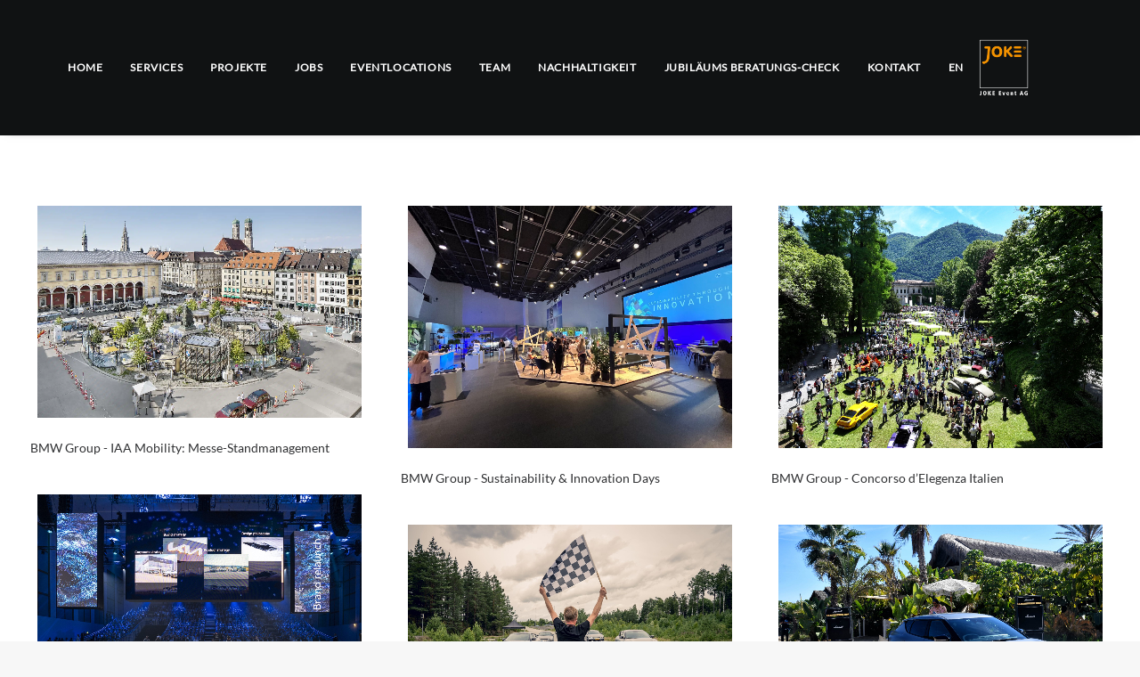

--- FILE ---
content_type: text/html; charset=UTF-8
request_url: https://joke-event.de/joke-memories_cat/automotive-events/
body_size: 23052
content:
<!DOCTYPE html>
<html class="no-touch" lang="de-DE" prefix="og: https://ogp.me/ns#" xmlns="http://www.w3.org/1999/xhtml">
<head>
<meta http-equiv="Content-Type" content="text/html; charset=UTF-8">
<meta name="viewport" content="width=device-width, initial-scale=1">
<link rel="profile" href="http://gmpg.org/xfn/11">
<link rel="pingback" href="https://joke-event.de/xmlrpc.php">
<!-- Google tag (gtag.js) -->
<script async src="https://www.googletagmanager.com/gtag/js?id=G-TLSEC6HPMW"></script>
<script>
  window.dataLayer = window.dataLayer || [];
  function gtag(){dataLayer.push(arguments);}
  gtag('js', new Date());

  gtag('config', 'G-TLSEC6HPMW');
</script>



<!-- Google Tag Manager ALT -->
<!-- script>(function(w,d,s,l,i){w[l]=w[l]||[];w[l].push({'gtm.start':
new Date().getTime(),event:'gtm.js'});var f=d.getElementsByTagName(s)[0],
j=d.createElement(s),dl=l!='dataLayer'?'&l='+l:'';j.async=true;j.src=
'https://www.googletagmanager.com/gtm.js?id='+i+dl;f.parentNode.insertBefore(j,f);
})(window,document,'script','dataLayer','GTM-5LCR5JWD');</script -->
<!-- End Google Tag Manager ALT -->	<style>img:is([sizes="auto" i], [sizes^="auto," i]) { contain-intrinsic-size: 3000px 1500px }</style>
	<link rel="alternate" hreflang="de" href="https://joke-event.de/joke-memories_cat/automotive-events/" />
<link rel="alternate" hreflang="en" href="https://joke-event.de/joke-memories_cat/automotive-events-en/?lang=en" />
<link rel="alternate" hreflang="x-default" href="https://joke-event.de/joke-memories_cat/automotive-events/" />
<script id="cookie-law-info-gcm-var-js">
var _ckyGcm = {"status":true,"default_settings":[{"analytics":"denied","advertisement":"denied","functional":"denied","necessary":"granted","ad_user_data":"denied","ad_personalization":"denied","regions":"All"}],"wait_for_update":2000,"url_passthrough":false,"ads_data_redaction":false}</script>
<script id="cookie-law-info-gcm-js" type="text/javascript" src="https://joke-event.de/wp-content/plugins/cookie-law-info/lite/frontend/js/gcm.min.js" data-rocket-defer defer></script> <script id="cookieyes" type="text/javascript" src="https://cdn-cookieyes.com/client_data/02ce174ab4bdfb85bd625837/script.js" data-rocket-defer defer></script>
<!-- Suchmaschinen-Optimierung durch Rank Math PRO - https://rankmath.com/ -->
<title>AUTOMOTIVE EVENTS Archive | JOKE Event AG</title>
<meta name="robots" content="follow, index, max-snippet:-1, max-video-preview:-1, max-image-preview:large"/>
<link rel="canonical" href="https://joke-event.de/joke-memories_cat/automotive-events/" />
<meta property="og:locale" content="de_DE" />
<meta property="og:type" content="article" />
<meta property="og:title" content="AUTOMOTIVE EVENTS Archive | JOKE Event AG" />
<meta property="og:url" content="https://joke-event.de/joke-memories_cat/automotive-events/" />
<meta property="og:site_name" content="JOKE Event AG" />
<meta property="article:publisher" content="https://www.facebook.com/JOKE.Event.AG/" />
<meta name="twitter:card" content="summary_large_image" />
<meta name="twitter:title" content="AUTOMOTIVE EVENTS Archive | JOKE Event AG" />
<meta name="twitter:label1" content="Memories" />
<meta name="twitter:data1" content="10" />
<script type="application/ld+json" class="rank-math-schema-pro">{"@context":"https://schema.org","@graph":[{"@type":"Place","@id":"https://joke-event.de/#place","address":{"@type":"PostalAddress","streetAddress":"Herbststra\u00dfe 31","addressLocality":"Findorff","addressRegion":"Bremen","postalCode":"28215","addressCountry":"Deutschland"}},{"@type":"Organization","@id":"https://joke-event.de/#organization","name":"JOKE Event AG","url":"https://joke-event.de","sameAs":["https://www.facebook.com/JOKE.Event.AG/"],"email":"kontakt@joke-event.de","address":{"@type":"PostalAddress","streetAddress":"Herbststra\u00dfe 31","addressLocality":"Findorff","addressRegion":"Bremen","postalCode":"28215","addressCountry":"Deutschland"},"logo":{"@type":"ImageObject","@id":"https://joke-event.de/#logo","url":"https://joke-event.de/wp-content/uploads/2016/06/JOKE-Logo-2c-01-1.png","contentUrl":"https://joke-event.de/wp-content/uploads/2016/06/JOKE-Logo-2c-01-1.png","caption":"JOKE Event AG","inLanguage":"de","width":"500","height":"578"},"contactPoint":[{"@type":"ContactPoint","telephone":"+49421378880","contactType":"customer support"}],"location":{"@id":"https://joke-event.de/#place"}},{"@type":"WebSite","@id":"https://joke-event.de/#website","url":"https://joke-event.de","name":"JOKE Event AG","publisher":{"@id":"https://joke-event.de/#organization"},"inLanguage":"de"},{"@type":"BreadcrumbList","@id":"https://joke-event.de/joke-memories_cat/automotive-events/#breadcrumb","itemListElement":[{"@type":"ListItem","position":"1","item":{"@id":"www.joke-event.de","name":"Startseite"}},{"@type":"ListItem","position":"2","item":{"@id":"https://joke-event.de/joke-memories_cat/automotive-events/","name":"AUTOMOTIVE EVENTS"}}]},{"@type":"CollectionPage","@id":"https://joke-event.de/joke-memories_cat/automotive-events/#webpage","url":"https://joke-event.de/joke-memories_cat/automotive-events/","name":"AUTOMOTIVE EVENTS Archive | JOKE Event AG","isPartOf":{"@id":"https://joke-event.de/#website"},"inLanguage":"de","breadcrumb":{"@id":"https://joke-event.de/joke-memories_cat/automotive-events/#breadcrumb"}}]}</script>
<!-- /Rank Math WordPress SEO Plugin -->


<link rel="alternate" type="application/rss+xml" title="JOKE Event AG &raquo; Feed" href="https://joke-event.de/feed/" />
<link rel="alternate" type="application/rss+xml" title="JOKE Event AG &raquo; Kommentar-Feed" href="https://joke-event.de/comments/feed/" />
<link rel="alternate" type="application/rss+xml" title="JOKE Event AG &raquo; AUTOMOTIVE EVENTS Memories Category Feed" href="https://joke-event.de/joke-memories_cat/automotive-events/feed/" />
<link rel='stylesheet' id='vc_extensions_admin_imageoverlay-css' href='https://joke-event.de/wp-content/plugins/vc-extensions-imageoverlay/css/admin_icon.css?ver=6.8.3' type='text/css' media='all' />
<style id='wp-emoji-styles-inline-css' type='text/css'>

	img.wp-smiley, img.emoji {
		display: inline !important;
		border: none !important;
		box-shadow: none !important;
		height: 1em !important;
		width: 1em !important;
		margin: 0 0.07em !important;
		vertical-align: -0.1em !important;
		background: none !important;
		padding: 0 !important;
	}
</style>
<link rel='stylesheet' id='wp-block-library-css' href='https://joke-event.de/wp-includes/css/dist/block-library/style.min.css?ver=6.8.3' type='text/css' media='all' />
<style id='classic-theme-styles-inline-css' type='text/css'>
/*! This file is auto-generated */
.wp-block-button__link{color:#fff;background-color:#32373c;border-radius:9999px;box-shadow:none;text-decoration:none;padding:calc(.667em + 2px) calc(1.333em + 2px);font-size:1.125em}.wp-block-file__button{background:#32373c;color:#fff;text-decoration:none}
</style>
<style id='global-styles-inline-css' type='text/css'>
:root{--wp--preset--aspect-ratio--square: 1;--wp--preset--aspect-ratio--4-3: 4/3;--wp--preset--aspect-ratio--3-4: 3/4;--wp--preset--aspect-ratio--3-2: 3/2;--wp--preset--aspect-ratio--2-3: 2/3;--wp--preset--aspect-ratio--16-9: 16/9;--wp--preset--aspect-ratio--9-16: 9/16;--wp--preset--color--black: #000000;--wp--preset--color--cyan-bluish-gray: #abb8c3;--wp--preset--color--white: #ffffff;--wp--preset--color--pale-pink: #f78da7;--wp--preset--color--vivid-red: #cf2e2e;--wp--preset--color--luminous-vivid-orange: #ff6900;--wp--preset--color--luminous-vivid-amber: #fcb900;--wp--preset--color--light-green-cyan: #7bdcb5;--wp--preset--color--vivid-green-cyan: #00d084;--wp--preset--color--pale-cyan-blue: #8ed1fc;--wp--preset--color--vivid-cyan-blue: #0693e3;--wp--preset--color--vivid-purple: #9b51e0;--wp--preset--gradient--vivid-cyan-blue-to-vivid-purple: linear-gradient(135deg,rgba(6,147,227,1) 0%,rgb(155,81,224) 100%);--wp--preset--gradient--light-green-cyan-to-vivid-green-cyan: linear-gradient(135deg,rgb(122,220,180) 0%,rgb(0,208,130) 100%);--wp--preset--gradient--luminous-vivid-amber-to-luminous-vivid-orange: linear-gradient(135deg,rgba(252,185,0,1) 0%,rgba(255,105,0,1) 100%);--wp--preset--gradient--luminous-vivid-orange-to-vivid-red: linear-gradient(135deg,rgba(255,105,0,1) 0%,rgb(207,46,46) 100%);--wp--preset--gradient--very-light-gray-to-cyan-bluish-gray: linear-gradient(135deg,rgb(238,238,238) 0%,rgb(169,184,195) 100%);--wp--preset--gradient--cool-to-warm-spectrum: linear-gradient(135deg,rgb(74,234,220) 0%,rgb(151,120,209) 20%,rgb(207,42,186) 40%,rgb(238,44,130) 60%,rgb(251,105,98) 80%,rgb(254,248,76) 100%);--wp--preset--gradient--blush-light-purple: linear-gradient(135deg,rgb(255,206,236) 0%,rgb(152,150,240) 100%);--wp--preset--gradient--blush-bordeaux: linear-gradient(135deg,rgb(254,205,165) 0%,rgb(254,45,45) 50%,rgb(107,0,62) 100%);--wp--preset--gradient--luminous-dusk: linear-gradient(135deg,rgb(255,203,112) 0%,rgb(199,81,192) 50%,rgb(65,88,208) 100%);--wp--preset--gradient--pale-ocean: linear-gradient(135deg,rgb(255,245,203) 0%,rgb(182,227,212) 50%,rgb(51,167,181) 100%);--wp--preset--gradient--electric-grass: linear-gradient(135deg,rgb(202,248,128) 0%,rgb(113,206,126) 100%);--wp--preset--gradient--midnight: linear-gradient(135deg,rgb(2,3,129) 0%,rgb(40,116,252) 100%);--wp--preset--font-size--small: 13px;--wp--preset--font-size--medium: 20px;--wp--preset--font-size--large: 36px;--wp--preset--font-size--x-large: 42px;--wp--preset--spacing--20: 0.44rem;--wp--preset--spacing--30: 0.67rem;--wp--preset--spacing--40: 1rem;--wp--preset--spacing--50: 1.5rem;--wp--preset--spacing--60: 2.25rem;--wp--preset--spacing--70: 3.38rem;--wp--preset--spacing--80: 5.06rem;--wp--preset--shadow--natural: 6px 6px 9px rgba(0, 0, 0, 0.2);--wp--preset--shadow--deep: 12px 12px 50px rgba(0, 0, 0, 0.4);--wp--preset--shadow--sharp: 6px 6px 0px rgba(0, 0, 0, 0.2);--wp--preset--shadow--outlined: 6px 6px 0px -3px rgba(255, 255, 255, 1), 6px 6px rgba(0, 0, 0, 1);--wp--preset--shadow--crisp: 6px 6px 0px rgba(0, 0, 0, 1);}:where(.is-layout-flex){gap: 0.5em;}:where(.is-layout-grid){gap: 0.5em;}body .is-layout-flex{display: flex;}.is-layout-flex{flex-wrap: wrap;align-items: center;}.is-layout-flex > :is(*, div){margin: 0;}body .is-layout-grid{display: grid;}.is-layout-grid > :is(*, div){margin: 0;}:where(.wp-block-columns.is-layout-flex){gap: 2em;}:where(.wp-block-columns.is-layout-grid){gap: 2em;}:where(.wp-block-post-template.is-layout-flex){gap: 1.25em;}:where(.wp-block-post-template.is-layout-grid){gap: 1.25em;}.has-black-color{color: var(--wp--preset--color--black) !important;}.has-cyan-bluish-gray-color{color: var(--wp--preset--color--cyan-bluish-gray) !important;}.has-white-color{color: var(--wp--preset--color--white) !important;}.has-pale-pink-color{color: var(--wp--preset--color--pale-pink) !important;}.has-vivid-red-color{color: var(--wp--preset--color--vivid-red) !important;}.has-luminous-vivid-orange-color{color: var(--wp--preset--color--luminous-vivid-orange) !important;}.has-luminous-vivid-amber-color{color: var(--wp--preset--color--luminous-vivid-amber) !important;}.has-light-green-cyan-color{color: var(--wp--preset--color--light-green-cyan) !important;}.has-vivid-green-cyan-color{color: var(--wp--preset--color--vivid-green-cyan) !important;}.has-pale-cyan-blue-color{color: var(--wp--preset--color--pale-cyan-blue) !important;}.has-vivid-cyan-blue-color{color: var(--wp--preset--color--vivid-cyan-blue) !important;}.has-vivid-purple-color{color: var(--wp--preset--color--vivid-purple) !important;}.has-black-background-color{background-color: var(--wp--preset--color--black) !important;}.has-cyan-bluish-gray-background-color{background-color: var(--wp--preset--color--cyan-bluish-gray) !important;}.has-white-background-color{background-color: var(--wp--preset--color--white) !important;}.has-pale-pink-background-color{background-color: var(--wp--preset--color--pale-pink) !important;}.has-vivid-red-background-color{background-color: var(--wp--preset--color--vivid-red) !important;}.has-luminous-vivid-orange-background-color{background-color: var(--wp--preset--color--luminous-vivid-orange) !important;}.has-luminous-vivid-amber-background-color{background-color: var(--wp--preset--color--luminous-vivid-amber) !important;}.has-light-green-cyan-background-color{background-color: var(--wp--preset--color--light-green-cyan) !important;}.has-vivid-green-cyan-background-color{background-color: var(--wp--preset--color--vivid-green-cyan) !important;}.has-pale-cyan-blue-background-color{background-color: var(--wp--preset--color--pale-cyan-blue) !important;}.has-vivid-cyan-blue-background-color{background-color: var(--wp--preset--color--vivid-cyan-blue) !important;}.has-vivid-purple-background-color{background-color: var(--wp--preset--color--vivid-purple) !important;}.has-black-border-color{border-color: var(--wp--preset--color--black) !important;}.has-cyan-bluish-gray-border-color{border-color: var(--wp--preset--color--cyan-bluish-gray) !important;}.has-white-border-color{border-color: var(--wp--preset--color--white) !important;}.has-pale-pink-border-color{border-color: var(--wp--preset--color--pale-pink) !important;}.has-vivid-red-border-color{border-color: var(--wp--preset--color--vivid-red) !important;}.has-luminous-vivid-orange-border-color{border-color: var(--wp--preset--color--luminous-vivid-orange) !important;}.has-luminous-vivid-amber-border-color{border-color: var(--wp--preset--color--luminous-vivid-amber) !important;}.has-light-green-cyan-border-color{border-color: var(--wp--preset--color--light-green-cyan) !important;}.has-vivid-green-cyan-border-color{border-color: var(--wp--preset--color--vivid-green-cyan) !important;}.has-pale-cyan-blue-border-color{border-color: var(--wp--preset--color--pale-cyan-blue) !important;}.has-vivid-cyan-blue-border-color{border-color: var(--wp--preset--color--vivid-cyan-blue) !important;}.has-vivid-purple-border-color{border-color: var(--wp--preset--color--vivid-purple) !important;}.has-vivid-cyan-blue-to-vivid-purple-gradient-background{background: var(--wp--preset--gradient--vivid-cyan-blue-to-vivid-purple) !important;}.has-light-green-cyan-to-vivid-green-cyan-gradient-background{background: var(--wp--preset--gradient--light-green-cyan-to-vivid-green-cyan) !important;}.has-luminous-vivid-amber-to-luminous-vivid-orange-gradient-background{background: var(--wp--preset--gradient--luminous-vivid-amber-to-luminous-vivid-orange) !important;}.has-luminous-vivid-orange-to-vivid-red-gradient-background{background: var(--wp--preset--gradient--luminous-vivid-orange-to-vivid-red) !important;}.has-very-light-gray-to-cyan-bluish-gray-gradient-background{background: var(--wp--preset--gradient--very-light-gray-to-cyan-bluish-gray) !important;}.has-cool-to-warm-spectrum-gradient-background{background: var(--wp--preset--gradient--cool-to-warm-spectrum) !important;}.has-blush-light-purple-gradient-background{background: var(--wp--preset--gradient--blush-light-purple) !important;}.has-blush-bordeaux-gradient-background{background: var(--wp--preset--gradient--blush-bordeaux) !important;}.has-luminous-dusk-gradient-background{background: var(--wp--preset--gradient--luminous-dusk) !important;}.has-pale-ocean-gradient-background{background: var(--wp--preset--gradient--pale-ocean) !important;}.has-electric-grass-gradient-background{background: var(--wp--preset--gradient--electric-grass) !important;}.has-midnight-gradient-background{background: var(--wp--preset--gradient--midnight) !important;}.has-small-font-size{font-size: var(--wp--preset--font-size--small) !important;}.has-medium-font-size{font-size: var(--wp--preset--font-size--medium) !important;}.has-large-font-size{font-size: var(--wp--preset--font-size--large) !important;}.has-x-large-font-size{font-size: var(--wp--preset--font-size--x-large) !important;}
:where(.wp-block-post-template.is-layout-flex){gap: 1.25em;}:where(.wp-block-post-template.is-layout-grid){gap: 1.25em;}
:where(.wp-block-columns.is-layout-flex){gap: 2em;}:where(.wp-block-columns.is-layout-grid){gap: 2em;}
:root :where(.wp-block-pullquote){font-size: 1.5em;line-height: 1.6;}
</style>
<link rel='stylesheet' id='wpml-legacy-dropdown-0-css' href='https://joke-event.de/wp-content/plugins/sitepress-multilingual-cms/templates/language-switchers/legacy-dropdown/style.min.css?ver=1' type='text/css' media='all' />
<link rel='stylesheet' id='wpml-menu-item-0-css' href='https://joke-event.de/wp-content/plugins/sitepress-multilingual-cms/templates/language-switchers/menu-item/style.min.css?ver=1' type='text/css' media='all' />
<style id='wpml-menu-item-0-inline-css' type='text/css'>
.drop-menu li.wpml-ls-menu-item ul li a { width: auto; } .wpml-ls-flag { padding-right: 10px!important; } .wpml-ls-menu-item .wpml-ls-flag { padding-right: 10px; } /*.wpml-ls-flag{ max-width: none!important; } */
</style>
<link rel='stylesheet' id='uncode-style-css' href='https://joke-event.de/wp-content/themes/uncode/library/css/style.css?ver=468183844' type='text/css' media='all' />
<style id='uncode-style-inline-css' type='text/css'>

@media (min-width: 960px) { .limit-width { max-width: 1200px; margin: auto;}}
.menu-primary ul.menu-smart > li > a, .menu-primary ul.menu-smart li.dropdown > a, .menu-primary ul.menu-smart li.mega-menu > a, .vmenu-container ul.menu-smart > li > a, .vmenu-container ul.menu-smart li.dropdown > a { text-transform: uppercase; }
#changer-back-color { transition: background-color 1000ms cubic-bezier(0.25, 1, 0.5, 1) !important; } #changer-back-color > div { transition: opacity 1000ms cubic-bezier(0.25, 1, 0.5, 1) !important; } body.bg-changer-init.disable-hover .main-wrapper .style-light,  body.bg-changer-init.disable-hover .main-wrapper .style-light h1,  body.bg-changer-init.disable-hover .main-wrapper .style-light h2, body.bg-changer-init.disable-hover .main-wrapper .style-light h3, body.bg-changer-init.disable-hover .main-wrapper .style-light h4, body.bg-changer-init.disable-hover .main-wrapper .style-light h5, body.bg-changer-init.disable-hover .main-wrapper .style-light h6, body.bg-changer-init.disable-hover .main-wrapper .style-light a, body.bg-changer-init.disable-hover .main-wrapper .style-dark, body.bg-changer-init.disable-hover .main-wrapper .style-dark h1, body.bg-changer-init.disable-hover .main-wrapper .style-dark h2, body.bg-changer-init.disable-hover .main-wrapper .style-dark h3, body.bg-changer-init.disable-hover .main-wrapper .style-dark h4, body.bg-changer-init.disable-hover .main-wrapper .style-dark h5, body.bg-changer-init.disable-hover .main-wrapper .style-dark h6, body.bg-changer-init.disable-hover .main-wrapper .style-dark a { transition: color 1000ms cubic-bezier(0.25, 1, 0.5, 1) !important; }
</style>
<link rel='stylesheet' id='uncode-custom-style-css' href='https://joke-event.de/wp-content/themes/uncode/library/css/style-custom.css?ver=546330554' type='text/css' media='all' />
<style id='uncode-custom-style-inline-css' type='text/css'>
.style-back_color-119139-bg { background-color:#101213; }.cssgrid-151390 .cssgrid-container { grid-template-columns:repeat(3, 1fr); }@media (max-width:px) { .cssgrid-151390 .cssgrid-container { grid-template-columns:repeat(3, 1fr); } }@media (max-width:px) { .cssgrid-151390 .cssgrid-container { grid-template-columns:repeat(3, 1fr); } }@media (max-width:600px) { .cssgrid-151390 .cssgrid-container { grid-template-columns:repeat(4, 1fr); } }.cssgrid-113066 .cssgrid-container { grid-template-columns:repeat(4, 1fr); }@media (max-width:px) { .cssgrid-113066 .cssgrid-container { grid-template-columns:repeat(3, 1fr); } }@media (max-width:px) { .cssgrid-113066 .cssgrid-container { grid-template-columns:repeat(3, 1fr); } }@media (max-width:600px) { .cssgrid-113066 .cssgrid-container { grid-template-columns:repeat(4, 1fr); } }
.header-wrapper .header-content-inner > *:first-child, .header-wrapper .heading-text > *:first-child {text-align:center;}.post-info .category-info {display:none;}.post-info .author-info {display:none;}.post-type-archive-portfolio .row-navigation {display:none;}.post-info {text-align:left;font-size:15px; }.post-title-wrapper {text-align:left;}.header-wrapper .header-content-inner > *:first-child, .header-wrapper .heading-text > *:first-child {text-align:center;}@media screen and (min-width:960px) {.menu-container .col-lg-0.logo-container {float:right;}.menu-container .col-lg-12.main-menu-container {float:left;margin-top:50px;max-width:718px;}}@media screen and (max-width:959px) { #main-logo { left:26px; float:right; padding:0px 20px 15px 0px; margin-top:-15px; } .menu-light .row-brand, .menu-light .row-menu .row-menu-inner {border-bottom:0px;}.menu-container .logo-container {position:relative;padding:27px 36px 83px 36px !important;}}@media screen and (max-width:1169px){.mmb-container {left:0;padding:0px 0px 0px 0px;}}@media (min-width:960px) and (max-width:1070px){.menu-smart {float:left;}.font-size-menu, .menu-container ul.menu-smart > li > a, .menu-smart > li > a > div > div > div.btn, .uncode-cart .buttons a {font-size:12px;}.font-weight-menu, .menu-container ul.menu-smart > li > a, .menu-container ul.menu-smart li.dropdown > a, .menu-container ul.menu-smart li.mega-menu > a, .menu-smart i.fa-dropdown, .vmenu-container a {letter-spacing:0.0em;}}.font-ui, .plan .plan-title > h3, .plan .plan-price .price, #main-logo .text-logo, .isotope-filters ul.menu-smart > li > span > a, .comment-content .comment-reply-link span, .comment-content .comment-reply-link {font-size:15px;}.isotope-filters .menu-light .menu-smart > li.active > a, .isotope-filters .menu-light .menu-smart > li a.active, .isotope-filters .menu-light .menu-smart > li.current-menu-ancestor > a {color:#f7931e;}.col-lg-0 {padding:15px 36px 15px 36px;}.main-container .row-container .double-bottom-padding {padding-bottom:72px;text-align:left;}.pressemitteilungen .style-light .text-default-color, .style-dark .style-light .text-default-color {color:#ffffff;} .pressemitteilungen .pagination > li .current, .navigation > li .current, .pagination > li .current:hover, .navigation > li .current:hover, .pagination > li .current:focus, .navigation > li .current:focus {background-color:#ffffff;}.joke-news .style-light .text-default-color, .style-dark .style-light .text-default-color {color:#ffffff;} .joke-news .pagination > li .current, .navigation > li .current, .pagination > li .current:hover, .navigation > li .current:hover, .pagination > li .current:focus, .navigation > li .current:focus {background-color:#ffffff;}.textbg p {padding:20px 30px 20px 30px;margin-right:0px;background-color:rgba(16,18,19,0.8); }.textbg-2 p {padding:10px 30px 10px 30px;background-color:rgba(16,18,19,0.8); }.headbg h1 {padding:10px 30px 10px 30px;background-color:rgba(16,18,19,0.8);}.textbg-w {padding:20px 30px 20px 30px;margin-right:-10px;background-color:rgba(255,255,255,0.8); }.headbg-w {padding:10px 30px 10px 30px;background-color:rgba(255,255,255,0.8);}.textbg-mobil p {padding:10px 15px 10px 15px;margin-right:-10px;background-color:rgba(16,18,19,0.6); }.headbg-mobil h1 {padding:5px 15px 5px 15px;background-color:rgba(16,18,19,0.6);}.widget-container ul li {padding:0px 0px 0px 0px;}.widget-container.widget_nav_menu li a, .widget-container.widget_custom_menu li a {padding:0px 0px 0px 0px;}#namecf7{width:100%; margin:-15px 0px -5px 0px;}#emailcf7{width:100%; margin:-5px 0px -5px 0px;}#betreffcf7 {width:100%; margin:-5px 0px -5px 0px;}#sendencf7 {background-color:#f7931e ;color:#ffffff;border:0px;border-radius:0px;border:2px solid #f7931e ; margin:-5px 0px -5px 0px;}#sendencf7:hover{background-color:#ffffff ;color:#f7931e;border:2px solid #f7931e ;border-radius:0px;}.wpcf7 label {font-family:Lato;font-weight:300;font-size:20px;}.wpcf7 #sendencf7 {background-color:rgba(16,18,19,1);border:1px solid rgba(16,18,19,1);}.post-content ul {list-style:none;padding:0px 0px 0px 0px;}.post-wrapper .post-footer {border-top-width:0px;border-top-style:solid;}.post-share {border-top:1px solid #eaeaea;}.style-light a.custom-link.btn.buttonhover {border-color:rgba(16,18,19,0.0) !important;}.style-light a.custom-link.btn.buttonhover:hover {color:#ffffff !important;background-color:rgba(16,18,19,0.6) !important;}.btn-color-888254:hover:not(.btn-hover-nobg), .btn-color-888254:focus:not(.btn-hover-nobg), btn-color-888254:active {background-color:rgba(16,18,19,0.8) !important;border-color:rgba(16,18,19,0.8) !important;}.btn-color-888254:hover:not(.btn-hover-nobg):not(.btn-text-skin), .btn-color-888254:focus:not(.btn-hover-nobg):not(.btn-text-skin), btn-color-888254:active {color:#ffffff !important;}.overlay.style-dark-bg {background-color:rgba(16,18,19, 0.8) !important;}.style-dark input:not([type='submit']):not([type='button']):not([type='number']):not([type='checkbox']):not([type='radio']):focus, .style-dark textarea:focus, .style-dark.style-override input:not([type='submit']):not([type='button']):not([type='number']):not([type='checkbox']):not([type='radio']):focus, .style-dark.style-override textarea:focus, .style-light .style-dark input:not([type='submit']):not([type='button']):not([type='number']):not([type='checkbox']):not([type='radio']):focus, .style-light .style-dark textarea:focus {border-color:#ffffff;}.row-navigation.row-navigation-light {background-color:#ffffff;margin:-60px 0px 40px 0px;outline-color:#ffffff;}.pagination .page-next, .navigation .page-next {text-align:center;}.pagination .page-prev, .navigation .page-prev {text-align:center;}.widget-container .widget-title {font-weight:500;font-size:14px;padding:30px 0px 17px 0px;margin:0px 0px 0px 0px;}@media screen and (min-width:959px) {footer .footer-last .uncell > *:first-child {margin-left:35px;} div > .icon-box:last-child {padding-right:50px !important;}}.social-icon i {font-size:26px !important;}.memorybg h3 .tmb .t-entry .t-entry-title {padding:10px 30px 10px 30px;background-color:rgba(16,18,19,0.8);}#wp_categories_widget-2 .ve-cat-widget-div ul.ve-cat-widget-listing li a:hover {color:#EF7D00;}.pop-up p{font-weight:300;}div[class*=sharer-].share-button .social ul li{width:40px;height:36px;line-height:30px; } .share-button.share-inline .social.top li {display:inline-block !important;margin-right:2px;font-size:24px;}@media screen and (min-width:960px){#menu-item-4131 {display:none;}}.ilightbox-overlay.black {opacity:0.8 !important;}.ilightbox-button.ilightbox-next-button.black.horizontal, .ilightbox-button.ilightbox-prev-button.black.horizontal {background-color:rgba(0,0,0,0);}.ilightbox-button.ilightbox-prev-button.black.horizontal {right:80%;}.ilightbox-button.ilightbox-next-button.black.horizontal {left:80%;}.post-type-archive-portfolio .row-navigation {display:none; }.post-type-archive-portfolio .tmb-img-ratio.tmb .t-entry-visual .t-entry-visual-cont > a > img { border:8px solid white;}.post-type-archive-portfolio .tmb-img-ratio.tmb .t-entry-visual {box-shadow:10px 10px 20px -15px rgba(179,179,179,0.61);}a[href^=tel] { color:inherit !important; text-decoration:none !important; font-size:inherit !important; font-family:inherit !important; font-weight:inherit !important; line-height:inherit !important;}a:hover {color:#EF7D00;cursor:pointer;}.single-post .post-content a {text-decoration:underline;}.ve-cat-widget-div ul.ve-cat-widget-listing li a:hover {color:#EF7D00!important;}.post-navigation .btn-icon-right {display:none;}.post-navigation .btn-icon-left {display:none;}.category-jobs .post-navigation .btn-link {display:none;}.touch .background-wrapper .background-inner { background-attachment:scroll !important;}.wpml-ls-flag {padding-right:10px!important;}li.wpml-ls-menu-item ul li a {width:auto;}.submenu-dark .menu-smart ul {min-width:40px!important;max-width:20em!important;}.menu-horizontal .menu-smart ul {min-width:40px!important;max-width:20em!important;}.menu-horizontal .menu-smart ul {padding:8px 6px 8px 6px;}@media screen and (max-width:960px){.wpml-ls-flag {width:auto!important;}}.widget-container.widget_text img {margin:5px 0px 0px 0px;}.widget_wp_categories_widget {padding:0!important;}.cff-wrapper {margin-top:15px;}@media screen and (min-width:959px){ #menu-item-7980{display:none;}}@media screen and (min-width:959px){ #menu-item-7981{display:none;}}
</style>
<link rel='stylesheet' id='child-style-css' href='https://joke-event.de/wp-content/themes/uncode-child/style.css?ver=468183844' type='text/css' media='all' />
<style id='wcw-inlinecss-inline-css' type='text/css'>
 .widget_wpcategorieswidget ul.children{display:none;} .widget_wp_categories_widget{background:#fff; position:relative;}.widget_wp_categories_widget h2,.widget_wpcategorieswidget h2{color:#4a5f6d;font-size:20px;font-weight:400;margin:0 0 25px;line-height:24px;text-transform:uppercase}.widget_wp_categories_widget ul li,.widget_wpcategorieswidget ul li{font-size: 16px; margin: 0px; border-bottom: 1px dashed #f0f0f0; position: relative; list-style-type: none; line-height: 35px;}.widget_wp_categories_widget ul li:last-child,.widget_wpcategorieswidget ul li:last-child{border:none;}.widget_wp_categories_widget ul li a,.widget_wpcategorieswidget ul li a{display:inline-block;color:#007acc;transition:all .5s ease;-webkit-transition:all .5s ease;-ms-transition:all .5s ease;-moz-transition:all .5s ease;text-decoration:none;}.widget_wp_categories_widget ul li a:hover,.widget_wp_categories_widget ul li.active-cat a,.widget_wp_categories_widget ul li.active-cat span.post-count,.widget_wpcategorieswidget ul li a:hover,.widget_wpcategorieswidget ul li.active-cat a,.widget_wpcategorieswidget ul li.active-cat span.post-count{color:#ee546c}.widget_wp_categories_widget ul li span.post-count,.widget_wpcategorieswidget ul li span.post-count{height: 30px; min-width: 35px; text-align: center; background: #fff; color: #605f5f; border-radius: 5px; box-shadow: inset 2px 1px 3px rgba(0, 122, 204,.1); top: 0px; float: right; margin-top: 2px;}li.cat-item.cat-have-child > span.post-count{float:inherit;}li.cat-item.cat-item-7.cat-have-child { background: #f8f9fa; }li.cat-item.cat-have-child > span.post-count:before { content: "("; }li.cat-item.cat-have-child > span.post-count:after { content: ")"; }.cat-have-child.open-m-menu ul.children li { border-top: 1px solid #d8d8d8;border-bottom:none;}li.cat-item.cat-have-child:after{ position: absolute; right: 8px; top: 8px; background-image: url([data-uri]); content: ""; width: 18px; height: 18px;transform: rotate(270deg);}ul.children li.cat-item.cat-have-child:after{content:"";background-image: none;}.cat-have-child ul.children {display: none; z-index: 9; width: auto; position: relative; margin: 0px; padding: 0px; margin-top: 0px; padding-top: 10px; padding-bottom: 10px; list-style: none; text-align: left; background:  #f8f9fa; padding-left: 5px;}.widget_wp_categories_widget ul li ul.children li,.widget_wpcategorieswidget ul li ul.children li { border-bottom: 1px solid #fff; padding-right: 5px; }.cat-have-child.open-m-menu ul.children{display:block;}li.cat-item.cat-have-child.open-m-menu:after{transform: rotate(0deg);}.widget_wp_categories_widget > li.product_cat,.widget_wpcategorieswidget > li.product_cat {list-style: none;}.widget_wp_categories_widget > ul,.widget_wpcategorieswidget > ul {padding: 0px;}.widget_wp_categories_widget > ul li ul ,.widget_wpcategorieswidget > ul li ul {padding-left: 15px;} .wcwpro-list{padding: 0 15px;}
</style>
<link rel='stylesheet' id='uncode-icons-css' href='https://joke-event.de/wp-content/themes/uncode/library/css/uncode-icons.css?ver=546330554' type='text/css' media='all' />
<script type="text/javascript" src="https://joke-event.de/wp-includes/js/jquery/jquery.min.js?ver=3.7.1" id="jquery-core-js"></script>
<script type="text/javascript" id="jquery-core-js-after">
/* <![CDATA[ */
jQuery(document).ready(function($){ jQuery('li.cat-item:has(ul.children)').addClass('cat-have-child'); jQuery('.cat-have-child').removeClass('open-m-menu');jQuery('li.cat-have-child > a').click(function(){window.location.href=jQuery(this).attr('href');return false;});jQuery('li.cat-have-child').click(function(){

		var li_parentdiv = jQuery(this).parent().parent().parent().attr('class');
			if(jQuery(this).hasClass('open-m-menu')){jQuery('.cat-have-child').removeClass('open-m-menu');}else{jQuery('.cat-have-child').removeClass('open-m-menu');jQuery(this).addClass('open-m-menu');}});});
/* ]]> */
</script>
<script type="text/javascript" src="https://joke-event.de/wp-includes/js/jquery/jquery-migrate.min.js?ver=3.4.1" id="jquery-migrate-js"></script>
<script type="text/javascript" src="https://joke-event.de/wp-content/plugins/sitepress-multilingual-cms/templates/language-switchers/legacy-dropdown/script.min.js?ver=1" id="wpml-legacy-dropdown-0-js" data-rocket-defer defer></script>
<script type="text/javascript" src="/wp-content/themes/uncode/library/js/ai-uncode.js" id="uncodeAI" data-home="/" data-path="/" data-breakpoints-images="516,720,1032,1440,2064,2880" id="ai-uncode-js"></script>
<script type="text/javascript" id="uncode-init-js-extra">
/* <![CDATA[ */
var SiteParameters = {"days":"days","hours":"hours","minutes":"minutes","seconds":"seconds","constant_scroll":"on","scroll_speed":"2","parallax_factor":"0.25","loading":"Loading\u2026","slide_name":"slide","slide_footer":"footer","ajax_url":"https:\/\/joke-event.de\/wp-admin\/admin-ajax.php","nonce_adaptive_images":"be6683d22e","nonce_srcset_async":"bbea8766e6","enable_debug":"","block_mobile_videos":"","is_frontend_editor":"","main_width":["1200","px"],"mobile_parallax_allowed":"","listen_for_screen_update":"1","wireframes_plugin_active":"","sticky_elements":"off","resize_quality":"90","register_metadata":"","bg_changer_time":"1000","update_wc_fragments":"1","optimize_shortpixel_image":"","menu_mobile_offcanvas_gap":"45","custom_cursor_selector":"[href], .trigger-overlay, .owl-next, .owl-prev, .owl-dot, input[type=\"submit\"], input[type=\"checkbox\"], button[type=\"submit\"], a[class^=\"ilightbox\"], .ilightbox-thumbnail, .ilightbox-prev, .ilightbox-next, .overlay-close, .unmodal-close, .qty-inset > span, .share-button li, .uncode-post-titles .tmb.tmb-click-area, .btn-link, .tmb-click-row .t-inside, .lg-outer button, .lg-thumb img, a[data-lbox], .uncode-close-offcanvas-overlay, .uncode-nav-next, .uncode-nav-prev, .uncode-nav-index","mobile_parallax_animation":"","lbox_enhanced":"","native_media_player":"1","vimeoPlayerParams":"?autoplay=0","ajax_filter_key_search":"key","ajax_filter_key_unfilter":"unfilter","index_pagination_disable_scroll":"","index_pagination_scroll_to":"","uncode_wc_popup_cart_qty":"","disable_hover_hack":"","uncode_nocookie":"","menuHideOnClick":"1","smoothScroll":"off","smoothScrollDisableHover":"","smoothScrollQuery":"960","uncode_force_onepage_dots":"","uncode_smooth_scroll_safe":"","uncode_lb_add_galleries":", .gallery","uncode_lb_add_items":", .gallery .gallery-item a","uncode_prev_label":"Previous","uncode_next_label":"Next","uncode_slide_label":"Slide","uncode_share_label":"Share on %","uncode_has_ligatures":"","uncode_is_accessible":"","uncode_carousel_itemSelector":"*:not(.hidden)","uncode_adaptive":"1","ai_breakpoints":"516,720,1032,1440,2064,2880","uncode_limit_width":"1200px"};
/* ]]> */
</script>
<script type="text/javascript" src="https://joke-event.de/wp-content/themes/uncode/library/js/init.js?ver=546330554" id="uncode-init-js"></script>
<script></script><link rel="https://api.w.org/" href="https://joke-event.de/wp-json/" /><link rel="alternate" title="JSON" type="application/json" href="https://joke-event.de/wp-json/wp/v2/portfolio_category/49" /><link rel="EditURI" type="application/rsd+xml" title="RSD" href="https://joke-event.de/xmlrpc.php?rsd" />
<meta name="generator" content="WordPress 6.8.3" />
<meta name="generator" content="WPML ver:4.8.6 stt:1,3;" />
<meta name="generator" content="Powered by Slider Revolution 6.7.36 - responsive, Mobile-Friendly Slider Plugin for WordPress with comfortable drag and drop interface." />
<link rel="icon" href="https://joke-event.de/wp-content/uploads/2016/06/cropped-JOKE_Logo_schwarz-footer-1-32x32.png" sizes="32x32" />
<link rel="icon" href="https://joke-event.de/wp-content/uploads/2016/06/cropped-JOKE_Logo_schwarz-footer-1-192x192.png" sizes="192x192" />
<link rel="apple-touch-icon" href="https://joke-event.de/wp-content/uploads/2016/06/cropped-JOKE_Logo_schwarz-footer-1-180x180.png" />
<meta name="msapplication-TileImage" content="https://joke-event.de/wp-content/uploads/2016/06/cropped-JOKE_Logo_schwarz-footer-1-270x270.png" />
<script>function setREVStartSize(e){
			//window.requestAnimationFrame(function() {
				window.RSIW = window.RSIW===undefined ? window.innerWidth : window.RSIW;
				window.RSIH = window.RSIH===undefined ? window.innerHeight : window.RSIH;
				try {
					var pw = document.getElementById(e.c).parentNode.offsetWidth,
						newh;
					pw = pw===0 || isNaN(pw) || (e.l=="fullwidth" || e.layout=="fullwidth") ? window.RSIW : pw;
					e.tabw = e.tabw===undefined ? 0 : parseInt(e.tabw);
					e.thumbw = e.thumbw===undefined ? 0 : parseInt(e.thumbw);
					e.tabh = e.tabh===undefined ? 0 : parseInt(e.tabh);
					e.thumbh = e.thumbh===undefined ? 0 : parseInt(e.thumbh);
					e.tabhide = e.tabhide===undefined ? 0 : parseInt(e.tabhide);
					e.thumbhide = e.thumbhide===undefined ? 0 : parseInt(e.thumbhide);
					e.mh = e.mh===undefined || e.mh=="" || e.mh==="auto" ? 0 : parseInt(e.mh,0);
					if(e.layout==="fullscreen" || e.l==="fullscreen")
						newh = Math.max(e.mh,window.RSIH);
					else{
						e.gw = Array.isArray(e.gw) ? e.gw : [e.gw];
						for (var i in e.rl) if (e.gw[i]===undefined || e.gw[i]===0) e.gw[i] = e.gw[i-1];
						e.gh = e.el===undefined || e.el==="" || (Array.isArray(e.el) && e.el.length==0)? e.gh : e.el;
						e.gh = Array.isArray(e.gh) ? e.gh : [e.gh];
						for (var i in e.rl) if (e.gh[i]===undefined || e.gh[i]===0) e.gh[i] = e.gh[i-1];
											
						var nl = new Array(e.rl.length),
							ix = 0,
							sl;
						e.tabw = e.tabhide>=pw ? 0 : e.tabw;
						e.thumbw = e.thumbhide>=pw ? 0 : e.thumbw;
						e.tabh = e.tabhide>=pw ? 0 : e.tabh;
						e.thumbh = e.thumbhide>=pw ? 0 : e.thumbh;
						for (var i in e.rl) nl[i] = e.rl[i]<window.RSIW ? 0 : e.rl[i];
						sl = nl[0];
						for (var i in nl) if (sl>nl[i] && nl[i]>0) { sl = nl[i]; ix=i;}
						var m = pw>(e.gw[ix]+e.tabw+e.thumbw) ? 1 : (pw-(e.tabw+e.thumbw)) / (e.gw[ix]);
						newh =  (e.gh[ix] * m) + (e.tabh + e.thumbh);
					}
					var el = document.getElementById(e.c);
					if (el!==null && el) el.style.height = newh+"px";
					el = document.getElementById(e.c+"_wrapper");
					if (el!==null && el) {
						el.style.height = newh+"px";
						el.style.display = "block";
					}
				} catch(e){
					console.log("Failure at Presize of Slider:" + e)
				}
			//});
		  };</script>
		<style type="text/css" id="wp-custom-css">
			/* lato-regular - latin */
@font-face {
  font-family: 'Lato';
  font-style: normal;
  font-weight: 400;
  src: url('/fonts/lato-v14-latin-regular.eot'); /* IE9 Compat Modes */
  src: local('Lato Regular'), local('Lato-Regular'),
       url('/fonts/lato-v14-latin-regular.eot?#iefix') format('embedded-opentype'), /* IE6-IE8 */
       url('/fonts/lato-v14-latin-regular.woff2') format('woff2'), /* Super Modern Browsers */
       url('/fonts/lato-v14-latin-regular.woff') format('woff'), /* Modern Browsers */
       url('/fonts/lato-v14-latin-regular.ttf') format('truetype'), /* Safari, Android, iOS */
       url('/fonts/lato-v14-latin-regular.svg#Lato') format('svg'); /* Legacy iOS */
}

#main-logo {
    z-index: 1000;
}

.home .tmb .t-entry-visual, .page-id-13772 .tmb .t-entry-visual, .page-id-65 .tmb .t-entry-visual {
    border: 0!important;
}

#logo-container-mobile {
	height: 110px!important;
}

body {
	font-family: 'Lato'
}

body.custom-background {
	background-image: unset;
}

.sh-content {
    line-height: 1.75;
	margin-top: 15px
}

.sh-link {
    margin-top: 10px;
}

.borderbreit .t-entry-visual {
    border: 8px solid white!important;
}

.single-block-padding {
    padding: 16px!important;
}

.tmb .t-entry-visual .t-overlay-content {
    text-align: center!important;
}

/* Formate */
.single-formate h3, .page-child h3, .page-id-13315 h3 {
	margin-bottom: 25px;
	color: #000;
}

.single-formate p, .single-seolandingpages p, .page-child p, .page-id-13315 p {
	margin: 0!important;
	margin-block-start: 0px!important;
	margin-block-end: 10px!important;
	line-height: 20px;
}

.single-formate ul:not(.no-list), .single-seolandingpages ul:not(.no-list), .page-child ul:not(.no-list) {
    margin: 0 0 20px 0;
}

.formatebutton {
    color: #ffffff!important;
    border-color: #ffffff!important;
    background-color: #000!important;
	margin-bottom: 50px;
}

.single-formate span.btn-container {
    text-align: center;
}

.tmb-id-11102 h3, .tmb-id-11108 h3, .tmb-id-11192 h3, .tmb-id-11834 h3, .tmb-id-11836 h3 {
	display: none;
}

.tmb-id-11102 a, .tmb-id-11108 a, .tmb-id-11192 a, .tmb-id-11834 a, .tmb-id-11836 a {
    cursor: default;
}

/* Landingpages */
.single-seolandingpages .main-container .row-navigation .row-parent {
    display: none;
}

.single-seolandingpages .row-navigation.row-navigation-light {
    outline-color: unset;
}

.single-seolandingpages .main-container .row-container .double-bottom-padding {
    padding-bottom: 0!important;
}

.single-seolandingpages h2 {
	margin-top: 0!important
}

.single-seolandingpages h3 {
	margin-block-start: 20px!important;
}

.single-seolandingpages h4 {
	margin-block-start: 5px!important;
	margin-block-end: 15px!important;
	font-size: 16px;
}

.single-formate .row.row-parent.style-light {
padding-bottom: 0!important;
}

.single-formate .row-navigation.row-navigation-light {
margin-bottom: 0!important;
	padding-bottom: 0!important;
}

.single-formate nav.post-navigation, .single-formate .row-container.row-navigation.row-navigation-light {
    display: none;
}

.single-formate .btn:not(.btn-custom-typo) {
	letter-spacing: unset;
}

.single-formate a.custom-link.btn.btn-lg.border-width-0.formatebutton.zentriert.btn-color-xsdn.btn-square.btn-icon-left {
    padding: 14px!important;
}

.right {
    text-align: right;
}

.page-id-63 p.text-padded a {
    color: #f7931e!important;
}

.page-id-65 h3.t-entry-title.h6, .page-id-13772 h3.t-entry-title.h6 {
    font-size: 16px;
}

.page-id-65 .tmb-dark.tmb .t-entry-visual *, .page-id-13772 .tmb-dark.tmb .t-entry-visual * {
	font-weight: 700;
}

/* Ticker */
div#mtphr-dnt-12639.white, div#mtphr-dnt-12639.white a,
div#mtphr-dnt-13263.white,
div#mtphr-dnt-13263.white a,
div#mtphr-dnt-13267.white,
div#mtphr-dnt-13267.white a {
	color: #fff;
	font-size: 17px;
	font-weight: 700;
}

.opacity {
	background: rgba(0,0,0,0.5)!important;
	box-shadow: 10px 0 0 rgba(0,0,0,0.5), -10px 0 0 rgba(0,0,0,0.5)!important;
}

p.head-padded, h1.head-padded, h2.head-padded {
    font-size: 32px;
	display: inline;
    background: #101213;
    padding: 4px 0px 5px 0px;
    box-shadow: 10px 0 0 #101213, -10px 0 0 #101213;
    line-height: 50px;
    box-decoration-break: clone;
  -webkit-box-decoration-break: clone; /* Für Safari */
}

.tmb-img-ratio.tmb .t-entry-visual {
box-shadow: 10px 10px 20px -15px rgba(179,179,179,0.9);
}

.tmb .t-entry-visual {
border: 8px solid white;
}

.ilightbox-overlay { opacity: 0.5 !important }


.gallery-block .btn-color-xsdn {
    color: #ffffff !important;
    background-color: rgba(255,255,255,0)!important;

}

.gallery-block .btn-color-xsdn:not(.btn-hover-nobg):not(.btn-text-skin):hover{
    background-color: rgba(255,255,255,0) ;
    color: #f7931e !important;
}

.row-navigation.row-navigation-light {
    display:none;
}

/* Showhide*/
.sh-link a {
    color: #f7931e;
}

/* Memories */
#memoryhead {
	padding: 30% 0 0 10%;
}

#memoryslider {
	padding-right: 1px;
}

.footerthumbs .tmb .t-entry-visual {
    border: 0!important;
}

@media (max-width: 600px){
h1.durchsichtig {
    font-size: 18px!important;
    line-height: 34px!important;
    background: rgba(0,0,0,0.5)!important;
    box-shadow: 10px 0 0 rgba(0,0,0,0.5), -10px 0 0 rgba(0,0,0,0.5)!important;
}
p.durchsichtig {
    font-size: 16px!important;
    line-height: 32px!important;
    background: rgba(0,0,0,0.5)!important;
    box-shadow: 10px 0 0 rgba(0,0,0,0.5), -10px 0 0 rgba(0,0,0,0.5)!important;
}
}

@media (max-width: 1499px) {
body:not(.vc-safe-mode) .shift_y_triple:not(.shift_y_fixed) {
    margin-bottom: 54px !important;
}
}

.entry-date {   
display:none !important; 
} 

.page-id-15634 .text1 {
    opacity: 0.3;
}

.page-id-15634 .text1:hover {
    opacity: unset;
}

.nav.navbar-nav.navbar-nav-last {
    display: none !important;
}		</style>
		<noscript><style> .wpb_animate_when_almost_visible { opacity: 1; }</style></noscript><noscript><style id="rocket-lazyload-nojs-css">.rll-youtube-player, [data-lazy-src]{display:none !important;}</style></noscript><meta name="generator" content="WP Rocket 3.20.1.2" data-wpr-features="wpr_defer_js wpr_lazyload_images wpr_image_dimensions wpr_desktop" /></head>
<body class="archive tax-portfolio_category term-automotive-events term-49 wp-theme-uncode wp-child-theme-uncode-child  style-color-lxmt-bg hormenu-position-left hmenu hmenu-center-double header-full-width main-center-align menu-mobile-default mobile-parallax-not-allowed ilb-no-bounce unreg qw-body-scroll-disabled menu-sticky-fix no-qty-fx wpb-js-composer js-comp-ver-8.7.1.2 vc_responsive" data-border="0">

			<div data-rocket-location-hash="b999c5842096cf289cf2b3342ec2f047" id="vh_layout_help"></div><div data-rocket-location-hash="d6a129158e1ab98ab0ee9e9c8d6933cb" class="body-borders" data-border="0"><div data-rocket-location-hash="12df3111c1cd15cc14a276f4725186cd" class="top-border body-border-shadow"></div><div data-rocket-location-hash="6f4692f091c693520df938b77d8bdf7b" class="right-border body-border-shadow"></div><div data-rocket-location-hash="ccde056bc1976fcd1cafe48811ee1f48" class="bottom-border body-border-shadow"></div><div data-rocket-location-hash="502c3cd9e2dfc1f094a18e9ec1009e59" class="left-border body-border-shadow"></div><div data-rocket-location-hash="a95d9f9340949bcfccd9cff7bd9f543f" class="top-border style-light-bg"></div><div data-rocket-location-hash="104406c684b1e6866af7755dc3fa2c83" class="right-border style-light-bg"></div><div data-rocket-location-hash="95e06df17fe62a89f970c04960364b44" class="bottom-border style-light-bg"></div><div data-rocket-location-hash="4e7843c3cc5c23fb442c3698b99fcf7d" class="left-border style-light-bg"></div></div>	<div data-rocket-location-hash="4ae4629be2f0635a0fdf1a4d7e277bef" class="box-wrapper">
		<div data-rocket-location-hash="3f7c2f483ad2ef30282803d82e7fdb42" class="box-container">
		<script type="text/javascript" id="initBox">UNCODE.initBox();</script>
		<div data-rocket-location-hash="66c7f1b17e1e5ce1c35457370e330ce7" class="menu-wrapper menu-sticky menu-no-arrows">
													
													<header id="masthead" class="navbar menu-primary menu-dark submenu-dark style-dark-original menu-with-logo">
														<div class="menu-container menu-hide style-color-nhtu-bg menu-no-borders menu-shadows" role="navigation">
															<div class="row-menu limit-width">
																<div class="row-menu-inner">
																	<div class="col-lg-5 main-menu-container middle">
																		<div class="menu-horizontal ">
																			<div class="menu-horizontal-inner">
																				<div class="nav navbar-nav navbar-main navbar-nav-first"><ul id="menu-menue" class="menu-primary-inner menu-smart sm" role="menu"><li role="menuitem"  id="menu-item-23770" class="menu-item menu-item-type-post_type menu-item-object-page menu-item-home menu-item-23770 menu-item-link"><a href="https://joke-event.de/">HOME<i class="fa fa-angle-right fa-dropdown"></i></a></li>
<li role="menuitem"  id="menu-item-3048" class="menu-item menu-item-type-post_type menu-item-object-page menu-item-3048 menu-item-link"><a href="https://joke-event.de/services/">Services<i class="fa fa-angle-right fa-dropdown"></i></a></li>
<li role="menuitem"  id="menu-item-79" class="menu-item menu-item-type-post_type menu-item-object-page menu-item-79 menu-item-link"><a href="https://joke-event.de/projekte/">Projekte<i class="fa fa-angle-right fa-dropdown"></i></a></li>
<li role="menuitem"  id="menu-item-16083" class="menu-item menu-item-type-post_type menu-item-object-page menu-item-16083 menu-item-link"><a href="https://joke-event.de/jobs-joke-jobs/">Jobs<i class="fa fa-angle-right fa-dropdown"></i></a></li>
<li role="menuitem"  id="menu-item-20543" class="menu-item menu-item-type-post_type menu-item-object-page menu-item-20543 menu-item-link"><a href="https://joke-event.de/eventlocations/">Eventlocations<i class="fa fa-angle-right fa-dropdown"></i></a></li>
<li role="menuitem"  id="menu-item-77" class="menu-item menu-item-type-post_type menu-item-object-page menu-item-77 menu-item-link"><a href="https://joke-event.de/team/">Team<i class="fa fa-angle-right fa-dropdown"></i></a></li>
<li role="menuitem"  id="menu-item-22255" class="menu-item menu-item-type-post_type menu-item-object-page menu-item-22255 menu-item-link"><a href="https://joke-event.de/nachhaltigkeit/">Nachhaltigkeit<i class="fa fa-angle-right fa-dropdown"></i></a></li>
<li role="menuitem"  id="menu-item-19229" class="menu-item menu-item-type-custom menu-item-object-custom menu-item-19229 menu-item-link"><a href="https://joke-event.de/beratungs-check-jubilaeum">Jubiläums Beratungs-Check<i class="fa fa-angle-right fa-dropdown"></i></a></li>
<li role="menuitem"  id="menu-item-75" class="menu-item menu-item-type-post_type menu-item-object-page menu-item-75 menu-item-link"><a href="https://joke-event.de/kontakt/">Kontakt<i class="fa fa-angle-right fa-dropdown"></i></a></li>
<li role="menuitem"  id="menu-item-wpml-ls-2-en" class="menu-item-language menu-item wpml-ls-slot-2 wpml-ls-item wpml-ls-item-en wpml-ls-menu-item wpml-ls-first-item wpml-ls-last-item menu-item-type-wpml_ls_menu_item menu-item-object-wpml_ls_menu_item menu-item-wpml-ls-2-en menu-item-link"><a title="Zu EN wechseln" href="https://joke-event.de/joke-memories_cat/automotive-events-en/?lang=en" aria-label="Zu EN wechseln" role="menuitem"><span class="wpml-ls-native" lang="en">EN</span><i class="fa fa-angle-right fa-dropdown"></i></a></li>
</ul></div></div>
																		</div>
																	</div>
																	<div id="logo-container-mobile" class="col-lg-2 logo-container middle">
																		<div id="main-logo" class="navbar-header style-dark">
																			<a href="https://joke-event.de/" class="navbar-brand" data-minheight="60" aria-label="JOKE Event AG"><div class="logo-image main-logo logo-skinnable" data-maxheight="80" style="height: 80px;"><img fetchpriority="high" decoding="async" src="data:image/svg+xml,%3Csvg%20xmlns='http://www.w3.org/2000/svg'%20viewBox='0%200%20591%20591'%3E%3C/svg%3E" alt="logo" width="591" height="591" class="img-responsive" data-lazy-src="https://joke-event.de/wp-content/uploads/2025/10/Joke_Logo_transparent.png" /><noscript><img fetchpriority="high" decoding="async" src="https://joke-event.de/wp-content/uploads/2025/10/Joke_Logo_transparent.png" alt="logo" width="591" height="591" class="img-responsive" /></noscript></div></a>
																		</div>
																		<div data-rocket-location-hash="1a628c69971c07127aab2664d38d09b0" class="mmb-container"><div class="mobile-additional-icons"></div><div class="mobile-menu-button mobile-menu-button-dark lines-button" aria-label="Toggle menu" role="button" tabindex="0"><span class="lines"><span></span></span></div></div>
																	</div>
																	<div class="col-lg-5 main-menu-container middle">
																		<div class="menu-horizontal ">
																			<div class="menu-horizontal-inner">
																				<div class="uncode-close-offcanvas-mobile lines-button close navbar-mobile-el"><span class="lines"></span></div><div class="nav navbar-nav navbar-nav-last  navbar-extra-icons"><ul class="menu-smart sm menu-icons menu-smart-social" role="menu"><li role="menuitem" class="menu-item-link search-icon style-dark dropdown "><a href="#" class="trigger-overlay search-icon" role="button" data-area="search" data-container="box-container" aria-label="Search">
													<i class="fa fa-search3"></i><span class="desktop-hidden"><span>Search</span></span><i class="fa fa-angle-down fa-dropdown desktop-hidden"></i>
													</a><ul role="menu" class="drop-menu desktop-hidden">
														<li role="menuitem">
															<form class="search" method="get" action="https://joke-event.de/">
																<input type="search" class="search-field no-livesearch" placeholder="Suchen…" value="" name="s" title="Suchen…" /></form>
														</li>
													</ul></li></ul></div><div class="desktop-hidden menu-accordion-secondary">
														 							</div></div>
																		</div>
																	</div>
																</div>
															</div></div>
													</header>
												</div>			<script type="text/javascript" id="fixMenuHeight">UNCODE.fixMenuHeight();</script>
						<div data-rocket-location-hash="465f41ea7268c98ddc0808d681861105" class="main-wrapper">
				<div class="main-container">
					<div class="page-wrapper" role="main">
						<div class="sections-container" id="sections-container">
<script type="text/javascript">UNCODE.initHeader();</script><div class="page-body style-color-xsdn-bg">
          <div class="post-wrapper">
          	<div class="post-body"><div class="post-content un-no-sidebar-layout"><div class="row-container">
		  					<div class="row row-parent style-light double-top-padding double-bottom-padding">
									<div id="index-1365634968" class="isotope-system">
				<div class="isotope-wrapper grid-wrapper single-gutter">
					<div class="isotope-container isotope-layout style-masonry isotope-pagination grid-pagination" data-type="masonry" data-layout="masonry" data-lg="800"><div class="tmb tmb-light tmb-no-bg tmb-overlay-anim tmb-overlay-text-anim tmb-image-anim tmb-text-space-reduced tmb-iso-w4 post-24011 portfolio type-portfolio status-publish has-post-thumbnail hentry portfolio_category-automotive-events portfolio_category-messe portfolio_category-presse-events portfolio_category-public-events tmb-content-under tmb-media-first tmb-no-bg" ><div class="t-inside" ><div class="t-entry-visual"><div class="t-entry-visual-tc"><div class="t-entry-visual-cont"><div class="dummy" style="padding-top: 65.7%;"></div><a role="button" tabindex="-1" href="https://joke-event.de/joke-memories/bmw-group-iaa-mobility-messe-standmanagement/" class="pushed"><div class="t-entry-visual-overlay"><div class="t-entry-visual-overlay-in style-dark-bg" style="opacity: 0.5;"></div></div><div class="t-overlay-wrap"><div class="t-overlay-inner">
														<div class="t-overlay-content">
															<div class="t-overlay-text half-block-padding"><div class="t-entry t-single-line"><i class="fa fa-plus2 t-overlay-icon"></i></div></div></div></div></div><picture class="wp-image-24015">
<source type="image/webp" data-lazy-srcset="https://joke-event.de/wp-content/uploads/2025/12/Titelbild_Teaser_BMW-Group-IAA.jpg.webp"/>
<img src="data:image/svg+xml,%3Csvg%20xmlns='http://www.w3.org/2000/svg'%20viewBox='0%200%201782%201170'%3E%3C/svg%3E" width="1782" height="1170" alt="" data-lazy-src="https://joke-event.de/wp-content/uploads/2025/12/Titelbild_Teaser_BMW-Group-IAA.jpg"/><noscript><img src="https://joke-event.de/wp-content/uploads/2025/12/Titelbild_Teaser_BMW-Group-IAA.jpg" width="1782" height="1170" alt=""/></noscript>
</picture>
</a></div>
					</div>
				</div><div class="t-entry-text">
									<div class="t-entry-text-tc half-block-padding"><div class="t-entry"><h3 class="t-entry-title h6 "><a href="https://joke-event.de/joke-memories/bmw-group-iaa-mobility-messe-standmanagement/">BMW Group - IAA Mobility: Messe-Standmanagement</a></h3></div></div>
							</div></div></div><div class="tmb tmb-light tmb-no-bg tmb-overlay-anim tmb-overlay-text-anim tmb-image-anim tmb-text-space-reduced tmb-iso-w4 post-22289 portfolio type-portfolio status-publish has-post-thumbnail hentry portfolio_category-automotive-events portfolio_category-presse-events portfolio_category-tagung tmb-content-under tmb-media-first tmb-no-bg" ><div class="t-inside" ><div class="t-entry-visual"><div class="t-entry-visual-tc"><div class="t-entry-visual-cont"><div class="dummy" style="padding-top: 75%;"></div><a role="button" tabindex="-1" href="https://joke-event.de/joke-memories/bmw-group-sustainability-innovation-days/" class="pushed" aria-label="BMW_Sustainability Innovation Day" ><div class="t-entry-visual-overlay"><div class="t-entry-visual-overlay-in style-dark-bg" style="opacity: 0.5;"></div></div><div class="t-overlay-wrap"><div class="t-overlay-inner">
														<div class="t-overlay-content">
															<div class="t-overlay-text half-block-padding"><div class="t-entry t-single-line"><i class="fa fa-plus2 t-overlay-icon"></i></div></div></div></div></div><img class="wp-image-22292" src="data:image/svg+xml,%3Csvg%20xmlns='http://www.w3.org/2000/svg'%20viewBox='0%200%202048%201536'%3E%3C/svg%3E" width="2048" height="1536" alt="BMW_Sustainability Innovation Day" data-lazy-src="https://joke-event.de/wp-content/uploads/2025/09/Titelbild_Teaser_BMW_Sustainability-Innovation-Day.jpg" /><noscript><img class="wp-image-22292" src="https://joke-event.de/wp-content/uploads/2025/09/Titelbild_Teaser_BMW_Sustainability-Innovation-Day.jpg" width="2048" height="1536" alt="BMW_Sustainability Innovation Day" /></noscript></a></div>
					</div>
				</div><div class="t-entry-text">
									<div class="t-entry-text-tc half-block-padding"><div class="t-entry"><h3 class="t-entry-title h6 "><a href="https://joke-event.de/joke-memories/bmw-group-sustainability-innovation-days/">BMW Group  - Sustainability & Innovation Days</a></h3></div></div>
							</div></div></div><div class="tmb tmb-light tmb-no-bg tmb-overlay-anim tmb-overlay-text-anim tmb-image-anim tmb-text-space-reduced tmb-iso-w4 post-22168 portfolio type-portfolio status-publish has-post-thumbnail hentry portfolio_category-automotive-events portfolio_category-brand-experience portfolio_category-gala-event portfolio_category-presse-events portfolio_category-public-events tmb-content-under tmb-media-first tmb-no-bg" ><div class="t-inside" ><div class="t-entry-visual"><div class="t-entry-visual-tc"><div class="t-entry-visual-cont"><div class="dummy" style="padding-top: 74.9%;"></div><a role="button" tabindex="-1" href="https://joke-event.de/joke-memories/bmw-group-concorso-delegenza/" class="pushed" aria-label="BMW Concorso dEleganza Villa dEste 2024" ><div class="t-entry-visual-overlay"><div class="t-entry-visual-overlay-in style-dark-bg" style="opacity: 0.5;"></div></div><div class="t-overlay-wrap"><div class="t-overlay-inner">
														<div class="t-overlay-content">
															<div class="t-overlay-text half-block-padding"><div class="t-entry t-single-line"><i class="fa fa-plus2 t-overlay-icon"></i></div></div></div></div></div><img class="wp-image-22171" src="data:image/svg+xml,%3Csvg%20xmlns='http://www.w3.org/2000/svg'%20viewBox='0%200%202560%201918'%3E%3C/svg%3E" width="2560" height="1918" alt="BMW Concorso dEleganza Villa dEste 2024" data-lazy-src="https://joke-event.de/wp-content/uploads/2025/09/Introbild_BMW-Concorso-dEleganza-Villa-dEste-2024-scaled.jpg" /><noscript><img class="wp-image-22171" src="https://joke-event.de/wp-content/uploads/2025/09/Introbild_BMW-Concorso-dEleganza-Villa-dEste-2024-scaled.jpg" width="2560" height="1918" alt="BMW Concorso dEleganza Villa dEste 2024" /></noscript></a></div>
					</div>
				</div><div class="t-entry-text">
									<div class="t-entry-text-tc half-block-padding"><div class="t-entry"><h3 class="t-entry-title h6 "><a href="https://joke-event.de/joke-memories/bmw-group-concorso-delegenza/">BMW Group - Concorso d’Elegenza Italien</a></h3></div></div>
							</div></div></div><div class="tmb tmb-light tmb-no-bg tmb-overlay-anim tmb-overlay-text-anim tmb-image-anim tmb-text-space-reduced tmb-iso-w4 post-20380 portfolio type-portfolio status-publish has-post-thumbnail hentry portfolio_category-automotive-events portfolio_category-tagung tmb-content-under tmb-media-first tmb-no-bg" ><div class="t-inside" ><div class="t-entry-visual"><div class="t-entry-visual-tc"><div class="t-entry-visual-cont"><div class="dummy" style="padding-top: 66.7%;"></div><a role="button" tabindex="-1" href="https://joke-event.de/joke-memories/kia-paneuropean-dealer-convention/" class="pushed" aria-label="Kia Dealer Convention Berlin" ><div class="t-entry-visual-overlay"><div class="t-entry-visual-overlay-in style-dark-bg" style="opacity: 0.5;"></div></div><div class="t-overlay-wrap"><div class="t-overlay-inner">
														<div class="t-overlay-content">
															<div class="t-overlay-text half-block-padding"><div class="t-entry t-single-line"><i class="fa fa-plus2 t-overlay-icon"></i></div></div></div></div></div><img class="wp-image-21176" src="data:image/svg+xml,%3Csvg%20xmlns='http://www.w3.org/2000/svg'%20viewBox='0%200%202560%201707'%3E%3C/svg%3E" width="2560" height="1707" alt="Kia Dealer Convention Berlin" data-lazy-src="https://joke-event.de/wp-content/uploads/2025/06/Titelbild_Teaser_Kia-Dealer-Convention-Berlin-scaled.jpg" /><noscript><img class="wp-image-21176" src="https://joke-event.de/wp-content/uploads/2025/06/Titelbild_Teaser_Kia-Dealer-Convention-Berlin-scaled.jpg" width="2560" height="1707" alt="Kia Dealer Convention Berlin" /></noscript></a></div>
					</div>
				</div><div class="t-entry-text">
									<div class="t-entry-text-tc half-block-padding"><div class="t-entry"><h3 class="t-entry-title h6 "><a href="https://joke-event.de/joke-memories/kia-paneuropean-dealer-convention/">Kia - Paneuropean Dealer Convention Berlin</a></h3></div></div>
							</div></div></div><div class="tmb tmb-light tmb-no-bg tmb-overlay-anim tmb-overlay-text-anim tmb-image-anim tmb-text-space-reduced tmb-iso-w4 post-20272 portfolio type-portfolio status-publish has-post-thumbnail hentry portfolio_category-automotive-events portfolio_category-presse-events tmb-content-under tmb-media-first tmb-no-bg" ><div class="t-inside" ><div class="t-entry-visual"><div class="t-entry-visual-tc"><div class="t-entry-visual-cont"><div class="dummy" style="padding-top: 66.7%;"></div><a role="button" tabindex="-1" href="https://joke-event.de/joke-memories/kia-ev6-testdrive-schweden/" class="pushed" aria-label="Kia EV6 Testdrive Schweden" ><div class="t-entry-visual-overlay"><div class="t-entry-visual-overlay-in style-dark-bg" style="opacity: 0.5;"></div></div><div class="t-overlay-wrap"><div class="t-overlay-inner">
														<div class="t-overlay-content">
															<div class="t-overlay-text half-block-padding"><div class="t-entry t-single-line"><i class="fa fa-plus2 t-overlay-icon"></i></div></div></div></div></div><img class="wp-image-21695" src="data:image/svg+xml,%3Csvg%20xmlns='http://www.w3.org/2000/svg'%20viewBox='0%200%202560%201707'%3E%3C/svg%3E" width="2560" height="1707" alt="Kia EV6 Testdrive Schweden" data-lazy-src="https://joke-event.de/wp-content/uploads/2025/06/Titelbild_Teaser_Kia-EV6-Testdrive-Schweden-scaled.jpg" /><noscript><img class="wp-image-21695" src="https://joke-event.de/wp-content/uploads/2025/06/Titelbild_Teaser_Kia-EV6-Testdrive-Schweden-scaled.jpg" width="2560" height="1707" alt="Kia EV6 Testdrive Schweden" /></noscript></a></div>
					</div>
				</div><div class="t-entry-text">
									<div class="t-entry-text-tc half-block-padding"><div class="t-entry"><h3 class="t-entry-title h6 "><a href="https://joke-event.de/joke-memories/kia-ev6-testdrive-schweden/">Kia EV6 - Testdrive Schweden</a></h3></div></div>
							</div></div></div><div class="tmb tmb-light tmb-no-bg tmb-overlay-anim tmb-overlay-text-anim tmb-image-anim tmb-text-space-reduced tmb-iso-w4 post-20222 portfolio type-portfolio status-publish has-post-thumbnail hentry portfolio_category-automotive-events portfolio_category-presse-events tmb-content-under tmb-media-first tmb-no-bg" ><div class="t-inside" ><div class="t-entry-visual"><div class="t-entry-visual-tc"><div class="t-entry-visual-cont"><div class="dummy" style="padding-top: 66.7%;"></div><a role="button" tabindex="-1" href="https://joke-event.de/joke-memories/kia-europe-gmbh-paneuropaeisches-kia-ev6-presse-event/" class="pushed" aria-label="Kia Testtdrive Malaga_Marbella" ><div class="t-entry-visual-overlay"><div class="t-entry-visual-overlay-in style-dark-bg" style="opacity: 0.5;"></div></div><div class="t-overlay-wrap"><div class="t-overlay-inner">
														<div class="t-overlay-content">
															<div class="t-overlay-text half-block-padding"><div class="t-entry t-single-line"><i class="fa fa-plus2 t-overlay-icon"></i></div></div></div></div></div><img class="wp-image-21676" src="data:image/svg+xml,%3Csvg%20xmlns='http://www.w3.org/2000/svg'%20viewBox='0%200%202560%201707'%3E%3C/svg%3E" width="2560" height="1707" alt="Kia Testtdrive Malaga_Marbella" data-lazy-src="https://joke-event.de/wp-content/uploads/2025/06/Titelbild_Teaser_Kia-Testtdrive-Malaga_Marbella-scaled.jpg" /><noscript><img class="wp-image-21676" src="https://joke-event.de/wp-content/uploads/2025/06/Titelbild_Teaser_Kia-Testtdrive-Malaga_Marbella-scaled.jpg" width="2560" height="1707" alt="Kia Testtdrive Malaga_Marbella" /></noscript></a></div>
					</div>
				</div><div class="t-entry-text">
									<div class="t-entry-text-tc half-block-padding"><div class="t-entry"><h3 class="t-entry-title h6 "><a href="https://joke-event.de/joke-memories/kia-europe-gmbh-paneuropaeisches-kia-ev6-presse-event/">Kia Europe GmbH - Paneuropäisches Kia EV6 Presse-Event Malaga</a></h3></div></div>
							</div></div></div><div class="tmb tmb-light tmb-no-bg tmb-overlay-anim tmb-overlay-text-anim tmb-image-anim tmb-text-space-reduced tmb-iso-w4 post-19951 portfolio type-portfolio status-publish has-post-thumbnail hentry portfolio_category-automotive-events portfolio_category-gala-event portfolio_category-jubilaeum portfolio_category-presse-events tmb-content-under tmb-media-first tmb-no-bg" ><div class="t-inside" ><div class="t-entry-visual"><div class="t-entry-visual-tc"><div class="t-entry-visual-cont"><div class="dummy" style="padding-top: 66.8%;"></div><a role="button" tabindex="-1" href="https://joke-event.de/joke-memories/daimler-jubilaeum-automotive-in-bremen/" class="pushed" aria-label="75-jahre-Jubilaeum" ><div class="t-entry-visual-overlay"><div class="t-entry-visual-overlay-in style-dark-bg" style="opacity: 0.5;"></div></div><div class="t-overlay-wrap"><div class="t-overlay-inner">
														<div class="t-overlay-content">
															<div class="t-overlay-text half-block-padding"><div class="t-entry t-single-line"><i class="fa fa-plus2 t-overlay-icon"></i></div></div></div></div></div><img class="wp-image-21334" src="data:image/svg+xml,%3Csvg%20xmlns='http://www.w3.org/2000/svg'%20viewBox='0%200%202560%201709'%3E%3C/svg%3E" width="2560" height="1709" alt="75-jahre-Jubilaeum" data-lazy-src="https://joke-event.de/wp-content/uploads/2025/06/Titelbild_Teaser_daimler-75-jahre-Jubilaeum-scaled.jpg" /><noscript><img class="wp-image-21334" src="https://joke-event.de/wp-content/uploads/2025/06/Titelbild_Teaser_daimler-75-jahre-Jubilaeum-scaled.jpg" width="2560" height="1709" alt="75-jahre-Jubilaeum" /></noscript></a></div>
					</div>
				</div><div class="t-entry-text">
									<div class="t-entry-text-tc half-block-padding"><div class="t-entry"><h3 class="t-entry-title h6 "><a href="https://joke-event.de/joke-memories/daimler-jubilaeum-automotive-in-bremen/">Daimler - Jubiläum Automotive in Bremen</a></h3></div></div>
							</div></div></div><div class="tmb tmb-light tmb-no-bg tmb-overlay-anim tmb-overlay-text-anim tmb-image-anim tmb-text-space-reduced tmb-iso-w4 post-19920 portfolio type-portfolio status-publish has-post-thumbnail hentry portfolio_category-automotive-events portfolio_category-presse-events tmb-content-under tmb-media-first tmb-no-bg" ><div class="t-inside" ><div class="t-entry-visual"><div class="t-entry-visual-tc"><div class="t-entry-visual-cont"><div class="dummy" style="padding-top: 66.7%;"></div><a role="button" tabindex="-1" href="https://joke-event.de/joke-memories/bmw-internationale-presseveranstaltung-berchtesgaden/" class="pushed" aria-label="BMW Presseveranstaltung Berchtesgaden" ><div class="t-entry-visual-overlay"><div class="t-entry-visual-overlay-in style-dark-bg" style="opacity: 0.5;"></div></div><div class="t-overlay-wrap"><div class="t-overlay-inner">
														<div class="t-overlay-content">
															<div class="t-overlay-text half-block-padding"><div class="t-entry t-single-line"><i class="fa fa-plus2 t-overlay-icon"></i></div></div></div></div></div><img class="wp-image-21041" src="data:image/svg+xml,%3Csvg%20xmlns='http://www.w3.org/2000/svg'%20viewBox='0%200%202500%201668'%3E%3C/svg%3E" width="2500" height="1668" alt="BMW Presseveranstaltung Berchtesgaden" data-lazy-src="https://joke-event.de/wp-content/uploads/2025/06/Titelbild_Teaser_BMW-Presseveranstaltung-Berchtesgaden.jpg" /><noscript><img class="wp-image-21041" src="https://joke-event.de/wp-content/uploads/2025/06/Titelbild_Teaser_BMW-Presseveranstaltung-Berchtesgaden.jpg" width="2500" height="1668" alt="BMW Presseveranstaltung Berchtesgaden" /></noscript></a></div>
					</div>
				</div><div class="t-entry-text">
									<div class="t-entry-text-tc half-block-padding"><div class="t-entry"><h3 class="t-entry-title h6 "><a href="https://joke-event.de/joke-memories/bmw-internationale-presseveranstaltung-berchtesgaden/">BMW Internationale Presseveranstaltung Berchtesgaden</a></h3></div></div>
							</div></div></div><div class="tmb tmb-light tmb-no-bg tmb-overlay-anim tmb-overlay-text-anim tmb-image-anim tmb-text-space-reduced tmb-iso-w4 post-19660 portfolio type-portfolio status-publish has-post-thumbnail hentry portfolio_category-automotive-events portfolio_category-presse-events tmb-content-under tmb-media-first tmb-no-bg" ><div class="t-inside" ><div class="t-entry-visual"><div class="t-entry-visual-tc"><div class="t-entry-visual-cont"><div class="dummy" style="padding-top: 75%;"></div><a role="button" tabindex="-1" href="https://joke-event.de/joke-memories/bmw-group-mini-electric-presse-launch/" class="pushed" aria-label="Mini-IPV-Miami" ><div class="t-entry-visual-overlay"><div class="t-entry-visual-overlay-in style-dark-bg" style="opacity: 0.5;"></div></div><div class="t-overlay-wrap"><div class="t-overlay-inner">
														<div class="t-overlay-content">
															<div class="t-overlay-text half-block-padding"><div class="t-entry t-single-line"><i class="fa fa-plus2 t-overlay-icon"></i></div></div></div></div></div><img class="wp-image-21111" src="data:image/svg+xml,%3Csvg%20xmlns='http://www.w3.org/2000/svg'%20viewBox='0%200%202560%201920'%3E%3C/svg%3E" width="2560" height="1920" alt="Mini-IPV-Miami" data-lazy-src="https://joke-event.de/wp-content/uploads/2025/06/Titelbild_Teaser_Mini-IPV-Miami-scaled.jpg" /><noscript><img class="wp-image-21111" src="https://joke-event.de/wp-content/uploads/2025/06/Titelbild_Teaser_Mini-IPV-Miami-scaled.jpg" width="2560" height="1920" alt="Mini-IPV-Miami" /></noscript></a></div>
					</div>
				</div><div class="t-entry-text">
									<div class="t-entry-text-tc half-block-padding"><div class="t-entry"><h3 class="t-entry-title h6 "><a href="https://joke-event.de/joke-memories/bmw-group-mini-electric-presse-launch/">BMW Group - MINI Electric Presse Launch Miami</a></h3></div></div>
							</div></div></div><div class="tmb tmb-light tmb-no-bg tmb-overlay-anim tmb-overlay-text-anim tmb-image-anim tmb-text-space-reduced tmb-iso-w4 post-19508 portfolio type-portfolio status-publish has-post-thumbnail hentry portfolio_category-automotive-events portfolio_category-gala-event portfolio_category-messe tmb-content-under tmb-media-first tmb-no-bg" ><div class="t-inside" ><div class="t-entry-visual"><div class="t-entry-visual-tc"><div class="t-entry-visual-cont"><div class="dummy" style="padding-top: 66.7%;"></div><a role="button" tabindex="-1" href="https://joke-event.de/joke-memories/bmw-group-bmw-m-track-days-las-vegas/" class="pushed" aria-label="BMW Track Days Las Vegas" ><div class="t-entry-visual-overlay"><div class="t-entry-visual-overlay-in style-dark-bg" style="opacity: 0.5;"></div></div><div class="t-overlay-wrap"><div class="t-overlay-inner">
														<div class="t-overlay-content">
															<div class="t-overlay-text half-block-padding"><div class="t-entry t-single-line"><i class="fa fa-plus2 t-overlay-icon"></i></div></div></div></div></div><img class="wp-image-21075" src="data:image/svg+xml,%3Csvg%20xmlns='http://www.w3.org/2000/svg'%20viewBox='0%200%201200%20800'%3E%3C/svg%3E" width="1200" height="800" alt="BMW Track Days Las Vegas" data-lazy-src="https://joke-event.de/wp-content/uploads/2025/06/Titelbild_Teaser_BMW-Track-Days-Las-Vegas.jpg" /><noscript><img class="wp-image-21075" src="https://joke-event.de/wp-content/uploads/2025/06/Titelbild_Teaser_BMW-Track-Days-Las-Vegas.jpg" width="1200" height="800" alt="BMW Track Days Las Vegas" /></noscript></a></div>
					</div>
				</div><div class="t-entry-text">
									<div class="t-entry-text-tc half-block-padding"><div class="t-entry"><h3 class="t-entry-title h6 "><a href="https://joke-event.de/joke-memories/bmw-group-bmw-m-track-days-las-vegas/">BMW Group -  BMW M Track Days Las Vegas</a></h3></div></div>
							</div></div></div></div>
				</div>
			</div>
								</div>
							</div></div></div>
          </div>
        </div>								</div><!-- sections container -->
							</div><!-- page wrapper -->
												<footer id="colophon" class="site-footer" role="contentinfo">
							<div data-parent="true" class="vc_row style-back_color-119139-bg row-container" id="row-unique-0"><div class="row double-top-padding double-bottom-padding double-h-padding limit-width row-parent" data-height-ratio="25"><div class="wpb_row row-inner"><div class="wpb_column pos-top pos-left align_left column_parent col-lg-4 col-md-33 half-internal-gutter"><div class="uncol style-dark"  ><div class="uncoltable"><div class="uncell no-block-padding" ><div class="uncont" ><div class="uncode_text_column" ><p><img width="80" height="96" decoding="async" src="data:image/svg+xml,%3Csvg%20xmlns='http://www.w3.org/2000/svg'%20viewBox='0%200%2080%2096'%3E%3C/svg%3E" alt="Joke Event AG Logo" data-lazy-src="https://joke-event.de/wp-content/uploads/2016/06/JOKE_Logo_schwarz-footer-2.png" /><noscript><img width="80" height="96" decoding="async" src="https://joke-event.de/wp-content/uploads/2016/06/JOKE_Logo_schwarz-footer-2.png" alt="Joke Event AG Logo" /></noscript><br />
JOKE Event AG<br />
Herbststraße 31<br />
D-28215 Bremen<br />
T + 49 421 378 88 0</p>
</div></div></div></div></div></div><div class="wpb_column pos-top pos-left align_left align_left_mobile column_parent col-lg-4 tablet-hidden col-md-25 single-internal-gutter"><div class="uncol style-dark shift_x_single"  ><div class="uncoltable"><div class="uncell no-block-padding" ><div class="uncont" ><div class="vc_wp_custommenu wpb_content_element"  data-id="1"><div class="widget widget_nav_menu"><div class="menu-footer-left-container"><ul id="menu-footer-left" class="menu"><li id="menu-item-23773" class="menu-item menu-item-type-post_type menu-item-object-page menu-item-home menu-item-23773"><a href="https://joke-event.de/">HOME</a></li>
<li id="menu-item-2558" class="menu-item menu-item-type-post_type menu-item-object-page menu-item-2558"><a href="https://joke-event.de/services/">Services</a></li>
<li id="menu-item-13056" class="menu-item menu-item-type-post_type menu-item-object-page menu-item-13056"><a href="https://joke-event.de/projekte/">Projekte</a></li>
<li id="menu-item-149" class="menu-item menu-item-type-post_type menu-item-object-page menu-item-149"><a href="https://joke-event.de/team/">Team</a></li>
<li id="menu-item-2559" class="menu-item menu-item-type-post_type menu-item-object-page menu-item-2559"><a href="https://joke-event.de/kontakt/">Kontakt</a></li>
</ul></div></div></div></div></div></div></div></div><div class="wpb_column pos-top pos-center align_left column_parent col-lg-4 single-internal-gutter"><div class="uncol style-light"  ><div class="uncoltable"><div class="uncell no-block-padding" ><div class="uncont" ><div id="gallery-809314" class="un-media-gallery cssgrid-system cssgrid-general-light grid-general-light cssgrid-151390  footerthumbs">
					
	
	<div class="cssgrid-wrapper grid-wrapper cssgrid-single-gutter" >
									<div class="cssgrid-container grid-container cssgrid-layout cssgrid-align-middle" >
<div class="tmb tmb-no-double-tap tmb-grid tmb-iso-h4 tmb-light tmb-overlay-text-anim tmb-overlay-anim tmb-overlay-middle tmb-overlay-text-left tmb-image-anim tmb-id-5642  tmb-media-first tmb-media-last tmb-content-overlay tmb-no-bg" ><div class="t-inside no-anim" ><div class="t-entry-visual"><div class="t-entry-visual-tc"><div class="t-entry-visual-cont"><div class="dummy" style="padding-top: 61.2%;"></div><a href="https://www.ileahub.com/de"  class="pushed" target="_blank" data-lb-index="0"><div class="t-entry-visual-overlay"><div class="t-entry-visual-overlay-in style-dark-bg" style="opacity: 0.5;"></div></div><img decoding="async" class="wp-image-2860" src="data:image/svg+xml,%3Csvg%20xmlns='http://www.w3.org/2000/svg'%20viewBox='0%200%20250%20153'%3E%3C/svg%3E" width="250" height="153" alt="Ilea Logo" data-lazy-src="https://joke-event.de/wp-content/uploads/2016/06/ILEA_Europe_Logo-Weiß.png" /><noscript><img decoding="async" class="wp-image-2860" src="https://joke-event.de/wp-content/uploads/2016/06/ILEA_Europe_Logo-Weiß.png" width="250" height="153" alt="Ilea Logo" /></noscript></a></div>
					</div>
				</div></div></div><div class="tmb tmb-no-double-tap tmb-grid tmb-iso-h4 tmb-light tmb-overlay-text-anim tmb-overlay-anim tmb-overlay-middle tmb-overlay-text-left tmb-image-anim tmb-id-16760  tmb-media-first tmb-media-last tmb-content-overlay tmb-no-bg" ><div class="t-inside no-anim" ><div class="t-entry-visual"><div class="t-entry-visual-tc"><div class="t-entry-visual-cont"><div class="dummy" style="padding-top: 67.9%;"></div><a href="https://forward.live/"  class="pushed" target="_blank" data-lb-index="1"><div class="t-entry-visual-overlay"><div class="t-entry-visual-overlay-in style-dark-bg" style="opacity: 0.5;"></div></div><img decoding="async" class="wp-image-16759" src="data:image/svg+xml,%3Csvg%20xmlns='http://www.w3.org/2000/svg'%20viewBox='0%200%20499%20339'%3E%3C/svg%3E" width="499" height="339" alt="" data-lazy-srcset="https://joke-event.de/wp-content/uploads/2023/01/fwd_Logo_C_pos-removebg-preview.png 499w, https://joke-event.de/wp-content/uploads/2023/01/fwd_Logo_C_pos-removebg-preview-300x204.png 300w, https://joke-event.de/wp-content/uploads/2023/01/fwd_Logo_C_pos-removebg-preview-350x238.png 350w" data-lazy-sizes="(max-width: 499px) 100vw, 499px" data-lazy-src="https://joke-event.de/wp-content/uploads/2023/01/fwd_Logo_C_pos-removebg-preview.png" /><noscript><img decoding="async" class="wp-image-16759" src="https://joke-event.de/wp-content/uploads/2023/01/fwd_Logo_C_pos-removebg-preview.png" width="499" height="339" alt="" srcset="https://joke-event.de/wp-content/uploads/2023/01/fwd_Logo_C_pos-removebg-preview.png 499w, https://joke-event.de/wp-content/uploads/2023/01/fwd_Logo_C_pos-removebg-preview-300x204.png 300w, https://joke-event.de/wp-content/uploads/2023/01/fwd_Logo_C_pos-removebg-preview-350x238.png 350w" sizes="(max-width: 499px) 100vw, 499px" /></noscript></a></div>
					</div>
				</div></div></div>			</div>
					</div>

	
	
	
</div>

<div id="gallery-8093145" class="un-media-gallery cssgrid-system cssgrid-general-light grid-general-light cssgrid-113066  footerthumbs">
					
	
	<div class="cssgrid-wrapper grid-wrapper cssgrid-single-gutter" >
									<div class="cssgrid-container grid-container cssgrid-layout cssgrid-align-middle" >
<div class="tmb tmb-no-double-tap tmb-grid tmb-iso-h4 tmb-light tmb-overlay-text-anim tmb-overlay-middle tmb-overlay-text-left tmb-image-anim tmb-id-23888  tmb-media-first tmb-media-last tmb-content-overlay tmb-no-bg" ><div class="t-inside no-anim" ><div class="t-entry-visual"><div class="t-entry-visual-tc"><div class="t-entry-visual-cont"><div class="dummy" style="padding-top: 100%;"></div><a href=""  class="pushed" data-lb-index="0"><div class="t-entry-visual-overlay"><div class="t-entry-visual-overlay-in style-dark-bg" style="opacity: 0.5;"></div></div><picture decoding="async" class="wp-image-23887">
<source type="image/webp" data-lazy-srcset="https://joke-event.de/wp-content/uploads/2025/12/1-1.png.webp"/>
<img decoding="async" src="data:image/svg+xml,%3Csvg%20xmlns='http://www.w3.org/2000/svg'%20viewBox='0%200%20100%20100'%3E%3C/svg%3E" width="100" height="100" alt="" data-lazy-src="https://joke-event.de/wp-content/uploads/2025/12/1-1.png"/><noscript><img decoding="async" src="https://joke-event.de/wp-content/uploads/2025/12/1-1.png" width="100" height="100" alt=""/></noscript>
</picture>
</a></div>
					</div>
				</div></div></div><div class="tmb tmb-no-double-tap tmb-grid tmb-iso-h4 tmb-light tmb-overlay-text-anim tmb-overlay-middle tmb-overlay-text-left tmb-image-anim tmb-id-23890  tmb-media-first tmb-media-last tmb-content-overlay tmb-no-bg" ><div class="t-inside no-anim" ><div class="t-entry-visual"><div class="t-entry-visual-tc"><div class="t-entry-visual-cont"><div class="dummy" style="padding-top: 100%;"></div><a href=""  class="pushed" data-lb-index="1"><div class="t-entry-visual-overlay"><div class="t-entry-visual-overlay-in style-dark-bg" style="opacity: 0.5;"></div></div><picture decoding="async" class="wp-image-23889">
<source type="image/webp" data-lazy-srcset="https://joke-event.de/wp-content/uploads/2025/12/2-1.png.webp"/>
<img decoding="async" src="data:image/svg+xml,%3Csvg%20xmlns='http://www.w3.org/2000/svg'%20viewBox='0%200%20100%20100'%3E%3C/svg%3E" width="100" height="100" alt="" data-lazy-src="https://joke-event.de/wp-content/uploads/2025/12/2-1.png"/><noscript><img decoding="async" src="https://joke-event.de/wp-content/uploads/2025/12/2-1.png" width="100" height="100" alt=""/></noscript>
</picture>
</a></div>
					</div>
				</div></div></div><div class="tmb tmb-no-double-tap tmb-grid tmb-iso-h4 tmb-light tmb-overlay-text-anim tmb-overlay-middle tmb-overlay-text-left tmb-image-anim tmb-id-23892  tmb-media-first tmb-media-last tmb-content-overlay tmb-no-bg" ><div class="t-inside no-anim" ><div class="t-entry-visual"><div class="t-entry-visual-tc"><div class="t-entry-visual-cont"><div class="dummy" style="padding-top: 100%;"></div><a href=""  class="pushed" data-lb-index="2"><div class="t-entry-visual-overlay"><div class="t-entry-visual-overlay-in style-dark-bg" style="opacity: 0.5;"></div></div><picture decoding="async" class="wp-image-23891">
<source type="image/webp" data-lazy-srcset="https://joke-event.de/wp-content/uploads/2025/12/3-1.png.webp"/>
<img decoding="async" src="data:image/svg+xml,%3Csvg%20xmlns='http://www.w3.org/2000/svg'%20viewBox='0%200%20100%20100'%3E%3C/svg%3E" width="100" height="100" alt="" data-lazy-src="https://joke-event.de/wp-content/uploads/2025/12/3-1.png"/><noscript><img decoding="async" src="https://joke-event.de/wp-content/uploads/2025/12/3-1.png" width="100" height="100" alt=""/></noscript>
</picture>
</a></div>
					</div>
				</div></div></div><div class="tmb tmb-no-double-tap tmb-grid tmb-iso-h4 tmb-light tmb-overlay-text-anim tmb-overlay-middle tmb-overlay-text-left tmb-image-anim tmb-id-18173  tmb-media-first tmb-media-last tmb-content-overlay tmb-no-bg" ><div class="t-inside no-anim" ><div class="t-entry-visual"><div class="t-entry-visual-tc"><div class="t-entry-visual-cont"><div class="dummy" style="padding-top: 60.5%;"></div><a href=""  class="pushed" data-lb-index="3"><div class="t-entry-visual-overlay"><div class="t-entry-visual-overlay-in style-dark-bg" style="opacity: 0.5;"></div></div><img decoding="async" class="wp-image-18172" src="data:image/svg+xml,%3Csvg%20xmlns='http://www.w3.org/2000/svg'%20viewBox='0%200%202440%201476'%3E%3C/svg%3E" width="2440" height="1476" alt="" data-lazy-srcset="https://joke-event.de/wp-content/uploads/2024/11/Logo-TISAX-Results-white-RGB.png 2440w, https://joke-event.de/wp-content/uploads/2024/11/Logo-TISAX-Results-white-RGB-300x181.png 300w, https://joke-event.de/wp-content/uploads/2024/11/Logo-TISAX-Results-white-RGB-1024x619.png 1024w, https://joke-event.de/wp-content/uploads/2024/11/Logo-TISAX-Results-white-RGB-768x465.png 768w, https://joke-event.de/wp-content/uploads/2024/11/Logo-TISAX-Results-white-RGB-1536x929.png 1536w, https://joke-event.de/wp-content/uploads/2024/11/Logo-TISAX-Results-white-RGB-2048x1239.png 2048w, https://joke-event.de/wp-content/uploads/2024/11/Logo-TISAX-Results-white-RGB-350x212.png 350w" data-lazy-sizes="(max-width: 2440px) 100vw, 2440px" data-lazy-src="https://joke-event.de/wp-content/uploads/2024/11/Logo-TISAX-Results-white-RGB.png" /><noscript><img decoding="async" class="wp-image-18172" src="https://joke-event.de/wp-content/uploads/2024/11/Logo-TISAX-Results-white-RGB.png" width="2440" height="1476" alt="" srcset="https://joke-event.de/wp-content/uploads/2024/11/Logo-TISAX-Results-white-RGB.png 2440w, https://joke-event.de/wp-content/uploads/2024/11/Logo-TISAX-Results-white-RGB-300x181.png 300w, https://joke-event.de/wp-content/uploads/2024/11/Logo-TISAX-Results-white-RGB-1024x619.png 1024w, https://joke-event.de/wp-content/uploads/2024/11/Logo-TISAX-Results-white-RGB-768x465.png 768w, https://joke-event.de/wp-content/uploads/2024/11/Logo-TISAX-Results-white-RGB-1536x929.png 1536w, https://joke-event.de/wp-content/uploads/2024/11/Logo-TISAX-Results-white-RGB-2048x1239.png 2048w, https://joke-event.de/wp-content/uploads/2024/11/Logo-TISAX-Results-white-RGB-350x212.png 350w" sizes="(max-width: 2440px) 100vw, 2440px" /></noscript></a></div>
					</div>
				</div></div></div>			</div>
					</div>

	
	
	
</div>

</div></div></div></div></div><script id="script-row-unique-0" data-row="script-row-unique-0" type="text/javascript" class="vc_controls">UNCODE.initRow(document.getElementById("row-unique-0"));</script></div></div></div><div class="row-container style-color-jevc-bg footer-last">
		  					<div class="row row-parent style-dark limit-width no-top-padding no-h-padding no-bottom-padding">
									<div class="site-info uncell col-lg-6 pos-middle text-left"><p>© <span id="year"></span> JOKE Event AG  <a href="https://joke-event.de/datenschutz/">Datenschutz</a>   <a href="https://joke-event.de/impressum">Impressum</a></p>
<p><script>
        document.getElementById("year").textContent = new Date().getFullYear();
    </script></p>
</div><!-- site info --><div class="uncell col-lg-6 pos-middle text-right"><div class="social-icon icon-box icon-box-top icon-inline"><a href="https://www.facebook.com/JOKE.Event.AG/" target="_blank"><i class="fa fa-facebook-official"></i></a></div><div class="social-icon icon-box icon-box-top icon-inline"><a href="https://www.instagram.com/joke_event/" target="_blank"><i class="fa fa-instagram"></i></a></div><div class="social-icon icon-box icon-box-top icon-inline"><a href="https://www.youtube.com/user/JOKEEventAG" target="_blank"><i class="fa fa-youtube"></i></a></div><div class="social-icon icon-box icon-box-top icon-inline"><a href="https://vimeo.com/user48284622" target="_blank"><i class="fa fa-vimeo"></i></a></div><div class="social-icon icon-box icon-box-top icon-inline"><a href="https://www.xing.com/pages/jokeeventag" target="_blank"><i class="fa fa-xing-square"></i></a></div><div class="social-icon icon-box icon-box-top icon-inline"><a href="https://www.linkedin.com/company/8525053" target="_blank"><i class="fa fa-linkedin-square"></i></a></div></div>
								</div>
							</div>						</footer>
																	</div><!-- main container -->
				</div><!-- main wrapper -->
							</div><!-- box container -->
					</div><!-- box wrapper -->
		<div data-rocket-location-hash="c8e79344af9173c028aefd0031a9ce96" class="style-light footer-scroll-top"><a href="#" class="scroll-top" aria-label="Scroll to top"><i class="fa fa-angle-up fa-stack btn-default btn-hover-nobg"></i></a></div>
					<div data-rocket-location-hash="2676c0eafe65978c1f161ed5cae38350" class="overlay overlay-sequential overlay-full style-dark style-dark-bg overlay-search" data-area="search" data-container="box-container">
				<div class="mmb-container"><div data-rocket-location-hash="a5cd4739e0bb89da2234ef2a09e783f9" class="menu-close-search mobile-menu-button menu-button-offcanvas mobile-menu-button-dark lines-button overlay-close close" data-area="search" data-container="box-container"><span class="lines"></span></div></div>
				<div data-rocket-location-hash="24b50461bda240d3bc2003010ae350fe" class="search-container"><form action="https://joke-event.de/" method="get">
	<div class="search-container-inner">
		<label for="s_form_1" aria-label="Search"><input type="search" class="search-field form-fluid no-livesearch" placeholder="Suchen…" value="" name="s" id="s_form_1">
		<i class="fa fa-search3" role="button" tabindex="0" aria-labelledby="s_form_1"></i></label>

			</div>
<input type='hidden' name='lang' value='de' /></form>
</div>
			</div>
		
	
		<script>
			window.RS_MODULES = window.RS_MODULES || {};
			window.RS_MODULES.modules = window.RS_MODULES.modules || {};
			window.RS_MODULES.waiting = window.RS_MODULES.waiting || [];
			window.RS_MODULES.defered = true;
			window.RS_MODULES.moduleWaiting = window.RS_MODULES.moduleWaiting || {};
			window.RS_MODULES.type = 'compiled';
		</script>
		<script type="speculationrules">
{"prefetch":[{"source":"document","where":{"and":[{"href_matches":"\/*"},{"not":{"href_matches":["\/wp-*.php","\/wp-admin\/*","\/wp-content\/uploads\/*","\/wp-content\/*","\/wp-content\/plugins\/*","\/wp-content\/themes\/uncode-child\/*","\/wp-content\/themes\/uncode\/*","\/*\\?(.+)"]}},{"not":{"selector_matches":"a[rel~=\"nofollow\"]"}},{"not":{"selector_matches":".no-prefetch, .no-prefetch a"}}]},"eagerness":"conservative"}]}
</script>
			<script type="text/javascript">
			function showhide_toggle(type, post_id, more_text, less_text) {
				var   $link = jQuery("#"+ type + "-link-" + post_id)
					, $link_a = jQuery('a', $link)
					, $content = jQuery("#"+ type + "-content-" + post_id)
					, $toggle = jQuery("#"+ type + "-toggle-" + post_id)
					, show_hide_class = 'sh-show sh-hide';
				$link.toggleClass(show_hide_class);
				$content.toggleClass(show_hide_class).toggle();
				if($link_a.attr('aria-expanded') === 'true') {
					$link_a.attr('aria-expanded', 'false');
				} else {
					$link_a.attr('aria-expanded', 'true');
				}
				if($toggle.text() === more_text) {
					$toggle.text(less_text);
					$link.trigger( "sh-link:more" );
				} else {
					$toggle.text(more_text);
					$link.trigger( "sh-link:less" );
				}
				$link.trigger( "sh-link:toggle" );
			}
		</script>
	<script type="text/javascript">jQuery('.home h3').replaceWith(function() {
  return jQuery("<p>", {
    class: this.className,
    html: jQuery(this).html()
  });
});

jQuery('.tmb-id-11102, .tmb-id-11108, .tmb-id-11192, .tmb-id-11834, .tmb-id-11836, .tmb-id-12741, .tmb-id-14128, .tmb-id-14131, .tmb-id-14135').bind('click', false);
jQuery('.tmb.tmb-id-11102, .tmb.tmb-id-11108, .tmb.tmb-id-11192, .tmb-id-11834, .tmb-id-11836, .tmb-id-12741, .tmb-id-14128, .tmb-id-14131, .tmb-id-14135').removeClass("tmb-overlay-showed");
jQuery('.tmb.tmb-id-9336, .tmb.tmb-id-9239, .tmb.tmb-id-10958, .tmb.tmb-id-11102, .tmb.tmb-id-11108, .tmb.tmb-id-11192, .tmb-id-11834, .tmb-id-11836').removeClass("tmb-image-anim");
jQuery('.tmb.tmb-id-9336, .tmb.tmb-id-9239, .tmb.tmb-id-10958, .tmb.tmb-id-11102, .tmb.tmb-id-11108, .tmb.tmb-id-11192, .tmb-id-11834, .tmb-id-11836').removeClass("tmb-overlay-anim");</script><script type="text/html" id="wpb-modifications"> window.wpbCustomElement = 1; </script><link rel='stylesheet' id='rs-plugin-settings-css' href='//joke-event.de/wp-content/plugins/revslider/sr6/assets/css/rs6.css?ver=6.7.36' type='text/css' media='all' />
<style id='rs-plugin-settings-inline-css' type='text/css'>
#rs-demo-id {}
</style>
<script type="text/javascript" src="//joke-event.de/wp-content/plugins/revslider/sr6/assets/js/rbtools.min.js?ver=6.7.36" defer async id="tp-tools-js"></script>
<script type="text/javascript" src="//joke-event.de/wp-content/plugins/revslider/sr6/assets/js/rs6.min.js?ver=6.7.36" defer async id="revmin-js"></script>
<script type="text/javascript" src="https://joke-event.de/wp-content/themes/uncode/library/js/plugins.js?ver=546330554" id="uncode-plugins-js" data-rocket-defer defer></script>
<script type="text/javascript" src="https://joke-event.de/wp-content/themes/uncode/library/js/app.js?ver=546330554" id="uncode-app-js" data-rocket-defer defer></script>
<script></script><script>window.lazyLoadOptions=[{elements_selector:"img[data-lazy-src],.rocket-lazyload",data_src:"lazy-src",data_srcset:"lazy-srcset",data_sizes:"lazy-sizes",class_loading:"lazyloading",class_loaded:"lazyloaded",threshold:300,callback_loaded:function(element){if(element.tagName==="IFRAME"&&element.dataset.rocketLazyload=="fitvidscompatible"){if(element.classList.contains("lazyloaded")){if(typeof window.jQuery!="undefined"){if(jQuery.fn.fitVids){jQuery(element).parent().fitVids()}}}}}},{elements_selector:".rocket-lazyload",data_src:"lazy-src",data_srcset:"lazy-srcset",data_sizes:"lazy-sizes",class_loading:"lazyloading",class_loaded:"lazyloaded",threshold:300,}];window.addEventListener('LazyLoad::Initialized',function(e){var lazyLoadInstance=e.detail.instance;if(window.MutationObserver){var observer=new MutationObserver(function(mutations){var image_count=0;var iframe_count=0;var rocketlazy_count=0;mutations.forEach(function(mutation){for(var i=0;i<mutation.addedNodes.length;i++){if(typeof mutation.addedNodes[i].getElementsByTagName!=='function'){continue}
if(typeof mutation.addedNodes[i].getElementsByClassName!=='function'){continue}
images=mutation.addedNodes[i].getElementsByTagName('img');is_image=mutation.addedNodes[i].tagName=="IMG";iframes=mutation.addedNodes[i].getElementsByTagName('iframe');is_iframe=mutation.addedNodes[i].tagName=="IFRAME";rocket_lazy=mutation.addedNodes[i].getElementsByClassName('rocket-lazyload');image_count+=images.length;iframe_count+=iframes.length;rocketlazy_count+=rocket_lazy.length;if(is_image){image_count+=1}
if(is_iframe){iframe_count+=1}}});if(image_count>0||iframe_count>0||rocketlazy_count>0){lazyLoadInstance.update()}});var b=document.getElementsByTagName("body")[0];var config={childList:!0,subtree:!0};observer.observe(b,config)}},!1)</script><script data-no-minify="1" async src="https://joke-event.de/wp-content/plugins/wp-rocket/assets/js/lazyload/17.8.3/lazyload.min.js"></script><script>var rocket_beacon_data = {"ajax_url":"https:\/\/joke-event.de\/wp-admin\/admin-ajax.php","nonce":"aaa3e57e97","url":"https:\/\/joke-event.de\/joke-memories_cat\/automotive-events","is_mobile":false,"width_threshold":1600,"height_threshold":700,"delay":500,"debug":null,"status":{"atf":true,"lrc":true,"preconnect_external_domain":true},"elements":"img, video, picture, p, main, div, li, svg, section, header, span","lrc_threshold":1800,"preconnect_external_domain_elements":["link","script","iframe"],"preconnect_external_domain_exclusions":["static.cloudflareinsights.com","rel=\"profile\"","rel=\"preconnect\"","rel=\"dns-prefetch\"","rel=\"icon\""]}</script><script data-name="wpr-wpr-beacon" src='https://joke-event.de/wp-content/plugins/wp-rocket/assets/js/wpr-beacon.min.js' async></script></body>
</html>

<!-- This website is like a Rocket, isn't it? Performance optimized by WP Rocket. Learn more: https://wp-rocket.me -->